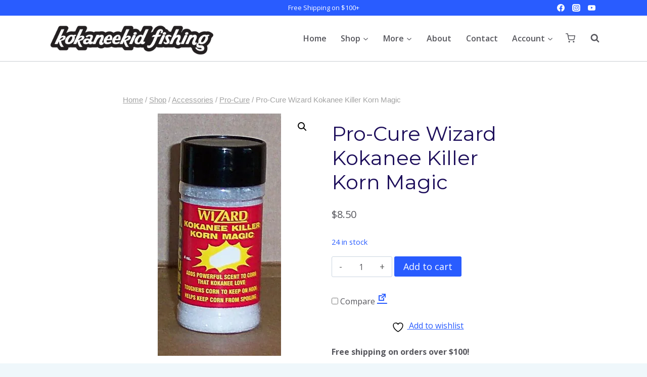

--- FILE ---
content_type: text/html; charset=UTF-8
request_url: https://www.kokaneekidfishing.com/shop/accessories/pro-cure/pro-cure-wizard-kokanee-killer-korn-magic/
body_size: 39853
content:
<!doctype html>
<html lang="en-US" class="no-js" itemtype="https://schema.org/IndividualProduct" itemscope>
<head>
	<meta charset="UTF-8">
	<meta name="viewport" content="width=device-width, initial-scale=1, minimum-scale=1">
					<script>document.documentElement.className = document.documentElement.className + ' yes-js js_active js'</script>
			<meta name='robots' content='index, follow, max-image-preview:large, max-snippet:-1, max-video-preview:-1' />
	<style>img:is([sizes="auto" i], [sizes^="auto," i]) { contain-intrinsic-size: 3000px 1500px }</style>
	<script>window._wca = window._wca || [];</script>

	<!-- This site is optimized with the Yoast SEO plugin v26.8 - https://yoast.com/product/yoast-seo-wordpress/ -->
	<title>Pro-Cure Wizard Kokanee Killer Korn Magic</title>
	<meta name="description" content="Pro-Cure" />
	<link rel="canonical" href="https://www.kokaneekidfishing.com/shop/accessories/pro-cure/pro-cure-wizard-kokanee-killer-korn-magic/" />
	<meta property="og:locale" content="en_US" />
	<meta property="og:type" content="article" />
	<meta property="og:title" content="Pro-Cure Wizard Kokanee Killer Korn Magic" />
	<meta property="og:description" content="Pro-Cure" />
	<meta property="og:url" content="https://www.kokaneekidfishing.com/shop/accessories/pro-cure/pro-cure-wizard-kokanee-killer-korn-magic/" />
	<meta property="og:site_name" content="Kokaneekid Fishing" />
	<meta property="article:publisher" content="https://www.facebook.com/kokaneekid.fishing/" />
	<meta property="article:modified_time" content="2025-11-30T21:06:52+00:00" />
	<meta property="og:image" content="https://www.kokaneekidfishing.com/wp-content/uploads/nc/catalog/Pro-Cure/wiz-kok-magic.jpg" />
	<meta property="og:image:width" content="244" />
	<meta property="og:image:height" content="480" />
	<meta property="og:image:type" content="image/jpeg" />
	<meta name="twitter:card" content="summary_large_image" />
	<script type="application/ld+json" class="yoast-schema-graph">{"@context":"https://schema.org","@graph":[{"@type":"WebPage","@id":"https://www.kokaneekidfishing.com/shop/accessories/pro-cure/pro-cure-wizard-kokanee-killer-korn-magic/","url":"https://www.kokaneekidfishing.com/shop/accessories/pro-cure/pro-cure-wizard-kokanee-killer-korn-magic/","name":"Pro-Cure Wizard Kokanee Killer Korn Magic","isPartOf":{"@id":"https://www.kokaneekidfishing.com/#website"},"primaryImageOfPage":{"@id":"https://www.kokaneekidfishing.com/shop/accessories/pro-cure/pro-cure-wizard-kokanee-killer-korn-magic/#primaryimage"},"image":{"@id":"https://www.kokaneekidfishing.com/shop/accessories/pro-cure/pro-cure-wizard-kokanee-killer-korn-magic/#primaryimage"},"thumbnailUrl":"https://i0.wp.com/www.kokaneekidfishing.com/wp-content/uploads/nc/catalog/Pro-Cure/wiz-kok-magic.jpg?fit=244%2C480&ssl=1","datePublished":"2012-08-23T03:21:05+00:00","dateModified":"2025-11-30T21:06:52+00:00","description":"Pro-Cure","breadcrumb":{"@id":"https://www.kokaneekidfishing.com/shop/accessories/pro-cure/pro-cure-wizard-kokanee-killer-korn-magic/#breadcrumb"},"inLanguage":"en-US","potentialAction":[{"@type":"ReadAction","target":["https://www.kokaneekidfishing.com/shop/accessories/pro-cure/pro-cure-wizard-kokanee-killer-korn-magic/"]}]},{"@type":"ImageObject","inLanguage":"en-US","@id":"https://www.kokaneekidfishing.com/shop/accessories/pro-cure/pro-cure-wizard-kokanee-killer-korn-magic/#primaryimage","url":"https://i0.wp.com/www.kokaneekidfishing.com/wp-content/uploads/nc/catalog/Pro-Cure/wiz-kok-magic.jpg?fit=244%2C480&ssl=1","contentUrl":"https://i0.wp.com/www.kokaneekidfishing.com/wp-content/uploads/nc/catalog/Pro-Cure/wiz-kok-magic.jpg?fit=244%2C480&ssl=1","width":244,"height":480},{"@type":"BreadcrumbList","@id":"https://www.kokaneekidfishing.com/shop/accessories/pro-cure/pro-cure-wizard-kokanee-killer-korn-magic/#breadcrumb","itemListElement":[{"@type":"ListItem","position":1,"name":"Home","item":"https://www.kokaneekidfishing.com/"},{"@type":"ListItem","position":2,"name":"Shop","item":"https://www.kokaneekidfishing.com/shop/"},{"@type":"ListItem","position":3,"name":"Pro-Cure Wizard Kokanee Killer Korn Magic"}]},{"@type":"WebSite","@id":"https://www.kokaneekidfishing.com/#website","url":"https://www.kokaneekidfishing.com/","name":"Kokaneekid Fishing","description":"Tackle &amp; Information to Get You In The Game","publisher":{"@id":"https://www.kokaneekidfishing.com/#organization"},"potentialAction":[{"@type":"SearchAction","target":{"@type":"EntryPoint","urlTemplate":"https://www.kokaneekidfishing.com/?s={search_term_string}"},"query-input":{"@type":"PropertyValueSpecification","valueRequired":true,"valueName":"search_term_string"}}],"inLanguage":"en-US"},{"@type":"Organization","@id":"https://www.kokaneekidfishing.com/#organization","name":"Kokanee Kid Fishing","url":"https://www.kokaneekidfishing.com/","logo":{"@type":"ImageObject","inLanguage":"en-US","@id":"https://www.kokaneekidfishing.com/#/schema/logo/image/","url":"https://i0.wp.com/www.kokaneekidfishing.com/wp-content/uploads/2021/02/Kokanee_FB_OG.jpg?fit=1200%2C630&ssl=1","contentUrl":"https://i0.wp.com/www.kokaneekidfishing.com/wp-content/uploads/2021/02/Kokanee_FB_OG.jpg?fit=1200%2C630&ssl=1","width":1200,"height":630,"caption":"Kokanee Kid Fishing"},"image":{"@id":"https://www.kokaneekidfishing.com/#/schema/logo/image/"},"sameAs":["https://www.facebook.com/kokaneekid.fishing/"]}]}</script>
	<!-- / Yoast SEO plugin. -->


<link rel='dns-prefetch' href='//www.google.com' />
<link rel='dns-prefetch' href='//stats.wp.com' />
<link rel='preconnect' href='//c0.wp.com' />
<link rel='preconnect' href='//i0.wp.com' />
<link rel="alternate" type="application/rss+xml" title="Kokaneekid Fishing &raquo; Feed" href="https://www.kokaneekidfishing.com/feed/" />
<link rel="alternate" type="application/rss+xml" title="Kokaneekid Fishing &raquo; Comments Feed" href="https://www.kokaneekidfishing.com/comments/feed/" />
			<script>document.documentElement.classList.remove( 'no-js' );</script>
			<link rel="alternate" type="application/rss+xml" title="Kokaneekid Fishing &raquo; Pro-Cure Wizard Kokanee Killer Korn Magic Comments Feed" href="https://www.kokaneekidfishing.com/shop/accessories/pro-cure/pro-cure-wizard-kokanee-killer-korn-magic/feed/" />
<script>
window._wpemojiSettings = {"baseUrl":"https:\/\/s.w.org\/images\/core\/emoji\/16.0.1\/72x72\/","ext":".png","svgUrl":"https:\/\/s.w.org\/images\/core\/emoji\/16.0.1\/svg\/","svgExt":".svg","source":{"concatemoji":"https:\/\/www.kokaneekidfishing.com\/wp-includes\/js\/wp-emoji-release.min.js?ver=6.8.3"}};
/*! This file is auto-generated */
!function(s,n){var o,i,e;function c(e){try{var t={supportTests:e,timestamp:(new Date).valueOf()};sessionStorage.setItem(o,JSON.stringify(t))}catch(e){}}function p(e,t,n){e.clearRect(0,0,e.canvas.width,e.canvas.height),e.fillText(t,0,0);var t=new Uint32Array(e.getImageData(0,0,e.canvas.width,e.canvas.height).data),a=(e.clearRect(0,0,e.canvas.width,e.canvas.height),e.fillText(n,0,0),new Uint32Array(e.getImageData(0,0,e.canvas.width,e.canvas.height).data));return t.every(function(e,t){return e===a[t]})}function u(e,t){e.clearRect(0,0,e.canvas.width,e.canvas.height),e.fillText(t,0,0);for(var n=e.getImageData(16,16,1,1),a=0;a<n.data.length;a++)if(0!==n.data[a])return!1;return!0}function f(e,t,n,a){switch(t){case"flag":return n(e,"\ud83c\udff3\ufe0f\u200d\u26a7\ufe0f","\ud83c\udff3\ufe0f\u200b\u26a7\ufe0f")?!1:!n(e,"\ud83c\udde8\ud83c\uddf6","\ud83c\udde8\u200b\ud83c\uddf6")&&!n(e,"\ud83c\udff4\udb40\udc67\udb40\udc62\udb40\udc65\udb40\udc6e\udb40\udc67\udb40\udc7f","\ud83c\udff4\u200b\udb40\udc67\u200b\udb40\udc62\u200b\udb40\udc65\u200b\udb40\udc6e\u200b\udb40\udc67\u200b\udb40\udc7f");case"emoji":return!a(e,"\ud83e\udedf")}return!1}function g(e,t,n,a){var r="undefined"!=typeof WorkerGlobalScope&&self instanceof WorkerGlobalScope?new OffscreenCanvas(300,150):s.createElement("canvas"),o=r.getContext("2d",{willReadFrequently:!0}),i=(o.textBaseline="top",o.font="600 32px Arial",{});return e.forEach(function(e){i[e]=t(o,e,n,a)}),i}function t(e){var t=s.createElement("script");t.src=e,t.defer=!0,s.head.appendChild(t)}"undefined"!=typeof Promise&&(o="wpEmojiSettingsSupports",i=["flag","emoji"],n.supports={everything:!0,everythingExceptFlag:!0},e=new Promise(function(e){s.addEventListener("DOMContentLoaded",e,{once:!0})}),new Promise(function(t){var n=function(){try{var e=JSON.parse(sessionStorage.getItem(o));if("object"==typeof e&&"number"==typeof e.timestamp&&(new Date).valueOf()<e.timestamp+604800&&"object"==typeof e.supportTests)return e.supportTests}catch(e){}return null}();if(!n){if("undefined"!=typeof Worker&&"undefined"!=typeof OffscreenCanvas&&"undefined"!=typeof URL&&URL.createObjectURL&&"undefined"!=typeof Blob)try{var e="postMessage("+g.toString()+"("+[JSON.stringify(i),f.toString(),p.toString(),u.toString()].join(",")+"));",a=new Blob([e],{type:"text/javascript"}),r=new Worker(URL.createObjectURL(a),{name:"wpTestEmojiSupports"});return void(r.onmessage=function(e){c(n=e.data),r.terminate(),t(n)})}catch(e){}c(n=g(i,f,p,u))}t(n)}).then(function(e){for(var t in e)n.supports[t]=e[t],n.supports.everything=n.supports.everything&&n.supports[t],"flag"!==t&&(n.supports.everythingExceptFlag=n.supports.everythingExceptFlag&&n.supports[t]);n.supports.everythingExceptFlag=n.supports.everythingExceptFlag&&!n.supports.flag,n.DOMReady=!1,n.readyCallback=function(){n.DOMReady=!0}}).then(function(){return e}).then(function(){var e;n.supports.everything||(n.readyCallback(),(e=n.source||{}).concatemoji?t(e.concatemoji):e.wpemoji&&e.twemoji&&(t(e.twemoji),t(e.wpemoji)))}))}((window,document),window._wpemojiSettings);
</script>
<link rel='stylesheet' id='stripe-main-styles-css' href='https://www.kokaneekidfishing.com/wp-content/mu-plugins/vendor/godaddy/mwc-core/assets/css/stripe-settings.css' media='all' />
<link rel='stylesheet' id='jetpack_related-posts-css' href='https://c0.wp.com/p/jetpack/15.4/modules/related-posts/related-posts.css' media='all' />
<link rel='stylesheet' id='fluentform-elementor-widget-css' href='https://www.kokaneekidfishing.com/wp-content/plugins/fluentform/assets/css/fluent-forms-elementor-widget.css?ver=6.1.14' media='all' />
<style id='wp-emoji-styles-inline-css'>

	img.wp-smiley, img.emoji {
		display: inline !important;
		border: none !important;
		box-shadow: none !important;
		height: 1em !important;
		width: 1em !important;
		margin: 0 0.07em !important;
		vertical-align: -0.1em !important;
		background: none !important;
		padding: 0 !important;
	}
</style>
<link rel='stylesheet' id='wp-block-library-css' href='https://c0.wp.com/c/6.8.3/wp-includes/css/dist/block-library/style.min.css' media='all' />
<style id='classic-theme-styles-inline-css'>
/*! This file is auto-generated */
.wp-block-button__link{color:#fff;background-color:#32373c;border-radius:9999px;box-shadow:none;text-decoration:none;padding:calc(.667em + 2px) calc(1.333em + 2px);font-size:1.125em}.wp-block-file__button{background:#32373c;color:#fff;text-decoration:none}
</style>
<link rel='stylesheet' id='mediaelement-css' href='https://c0.wp.com/c/6.8.3/wp-includes/js/mediaelement/mediaelementplayer-legacy.min.css' media='all' />
<link rel='stylesheet' id='wp-mediaelement-css' href='https://c0.wp.com/c/6.8.3/wp-includes/js/mediaelement/wp-mediaelement.min.css' media='all' />
<style id='jetpack-sharing-buttons-style-inline-css'>
.jetpack-sharing-buttons__services-list{display:flex;flex-direction:row;flex-wrap:wrap;gap:0;list-style-type:none;margin:5px;padding:0}.jetpack-sharing-buttons__services-list.has-small-icon-size{font-size:12px}.jetpack-sharing-buttons__services-list.has-normal-icon-size{font-size:16px}.jetpack-sharing-buttons__services-list.has-large-icon-size{font-size:24px}.jetpack-sharing-buttons__services-list.has-huge-icon-size{font-size:36px}@media print{.jetpack-sharing-buttons__services-list{display:none!important}}.editor-styles-wrapper .wp-block-jetpack-sharing-buttons{gap:0;padding-inline-start:0}ul.jetpack-sharing-buttons__services-list.has-background{padding:1.25em 2.375em}
</style>
<link rel='stylesheet' id='jquery-selectBox-css' href='https://www.kokaneekidfishing.com/wp-content/plugins/yith-woocommerce-wishlist/assets/css/jquery.selectBox.css?ver=1.2.0' media='all' />
<link rel='stylesheet' id='woocommerce_prettyPhoto_css-css' href='//www.kokaneekidfishing.com/wp-content/plugins/woocommerce/assets/css/prettyPhoto.css?ver=3.1.6' media='all' />
<link rel='stylesheet' id='yith-wcwl-main-css' href='https://www.kokaneekidfishing.com/wp-content/plugins/yith-woocommerce-wishlist/assets/css/style.css?ver=4.11.0' media='all' />
<style id='yith-wcwl-main-inline-css'>
 :root { --color-add-to-wishlist-background: #333333; --color-add-to-wishlist-text: #FFFFFF; --color-add-to-wishlist-border: #333333; --color-add-to-wishlist-background-hover: #333333; --color-add-to-wishlist-text-hover: #FFFFFF; --color-add-to-wishlist-border-hover: #333333; --rounded-corners-radius: 16px; --color-add-to-cart-background: #333333; --color-add-to-cart-text: #FFFFFF; --color-add-to-cart-border: #333333; --color-add-to-cart-background-hover: #4F4F4F; --color-add-to-cart-text-hover: #FFFFFF; --color-add-to-cart-border-hover: #4F4F4F; --add-to-cart-rounded-corners-radius: 16px; --color-button-style-1-background: #333333; --color-button-style-1-text: #FFFFFF; --color-button-style-1-border: #333333; --color-button-style-1-background-hover: #4F4F4F; --color-button-style-1-text-hover: #FFFFFF; --color-button-style-1-border-hover: #4F4F4F; --color-button-style-2-background: #333333; --color-button-style-2-text: #FFFFFF; --color-button-style-2-border: #333333; --color-button-style-2-background-hover: #4F4F4F; --color-button-style-2-text-hover: #FFFFFF; --color-button-style-2-border-hover: #4F4F4F; --color-wishlist-table-background: #FFFFFF; --color-wishlist-table-text: #6d6c6c; --color-wishlist-table-border: #FFFFFF; --color-headers-background: #F4F4F4; --color-share-button-color: #FFFFFF; --color-share-button-color-hover: #FFFFFF; --color-fb-button-background: #39599E; --color-fb-button-background-hover: #595A5A; --color-tw-button-background: #45AFE2; --color-tw-button-background-hover: #595A5A; --color-pr-button-background: #AB2E31; --color-pr-button-background-hover: #595A5A; --color-em-button-background: #FBB102; --color-em-button-background-hover: #595A5A; --color-wa-button-background: #00A901; --color-wa-button-background-hover: #595A5A; --feedback-duration: 3s } 
 :root { --color-add-to-wishlist-background: #333333; --color-add-to-wishlist-text: #FFFFFF; --color-add-to-wishlist-border: #333333; --color-add-to-wishlist-background-hover: #333333; --color-add-to-wishlist-text-hover: #FFFFFF; --color-add-to-wishlist-border-hover: #333333; --rounded-corners-radius: 16px; --color-add-to-cart-background: #333333; --color-add-to-cart-text: #FFFFFF; --color-add-to-cart-border: #333333; --color-add-to-cart-background-hover: #4F4F4F; --color-add-to-cart-text-hover: #FFFFFF; --color-add-to-cart-border-hover: #4F4F4F; --add-to-cart-rounded-corners-radius: 16px; --color-button-style-1-background: #333333; --color-button-style-1-text: #FFFFFF; --color-button-style-1-border: #333333; --color-button-style-1-background-hover: #4F4F4F; --color-button-style-1-text-hover: #FFFFFF; --color-button-style-1-border-hover: #4F4F4F; --color-button-style-2-background: #333333; --color-button-style-2-text: #FFFFFF; --color-button-style-2-border: #333333; --color-button-style-2-background-hover: #4F4F4F; --color-button-style-2-text-hover: #FFFFFF; --color-button-style-2-border-hover: #4F4F4F; --color-wishlist-table-background: #FFFFFF; --color-wishlist-table-text: #6d6c6c; --color-wishlist-table-border: #FFFFFF; --color-headers-background: #F4F4F4; --color-share-button-color: #FFFFFF; --color-share-button-color-hover: #FFFFFF; --color-fb-button-background: #39599E; --color-fb-button-background-hover: #595A5A; --color-tw-button-background: #45AFE2; --color-tw-button-background-hover: #595A5A; --color-pr-button-background: #AB2E31; --color-pr-button-background-hover: #595A5A; --color-em-button-background: #FBB102; --color-em-button-background-hover: #595A5A; --color-wa-button-background: #00A901; --color-wa-button-background-hover: #595A5A; --feedback-duration: 3s } 
</style>
<link rel='stylesheet' id='pwgc-wc-blocks-style-css' href='https://www.kokaneekidfishing.com/wp-content/plugins/pw-woocommerce-gift-cards/assets/css/blocks.css?ver=2.29' media='all' />
<style id='global-styles-inline-css'>
:root{--wp--preset--aspect-ratio--square: 1;--wp--preset--aspect-ratio--4-3: 4/3;--wp--preset--aspect-ratio--3-4: 3/4;--wp--preset--aspect-ratio--3-2: 3/2;--wp--preset--aspect-ratio--2-3: 2/3;--wp--preset--aspect-ratio--16-9: 16/9;--wp--preset--aspect-ratio--9-16: 9/16;--wp--preset--color--black: #000000;--wp--preset--color--cyan-bluish-gray: #abb8c3;--wp--preset--color--white: #ffffff;--wp--preset--color--pale-pink: #f78da7;--wp--preset--color--vivid-red: #cf2e2e;--wp--preset--color--luminous-vivid-orange: #ff6900;--wp--preset--color--luminous-vivid-amber: #fcb900;--wp--preset--color--light-green-cyan: #7bdcb5;--wp--preset--color--vivid-green-cyan: #00d084;--wp--preset--color--pale-cyan-blue: #8ed1fc;--wp--preset--color--vivid-cyan-blue: #0693e3;--wp--preset--color--vivid-purple: #9b51e0;--wp--preset--color--theme-palette-1: var(--global-palette1);--wp--preset--color--theme-palette-2: var(--global-palette2);--wp--preset--color--theme-palette-3: var(--global-palette3);--wp--preset--color--theme-palette-4: var(--global-palette4);--wp--preset--color--theme-palette-5: var(--global-palette5);--wp--preset--color--theme-palette-6: var(--global-palette6);--wp--preset--color--theme-palette-7: var(--global-palette7);--wp--preset--color--theme-palette-8: var(--global-palette8);--wp--preset--color--theme-palette-9: var(--global-palette9);--wp--preset--color--theme-palette-10: var(--global-palette10);--wp--preset--color--theme-palette-11: var(--global-palette11);--wp--preset--color--theme-palette-12: var(--global-palette12);--wp--preset--color--theme-palette-13: var(--global-palette13);--wp--preset--color--theme-palette-14: var(--global-palette14);--wp--preset--color--theme-palette-15: var(--global-palette15);--wp--preset--gradient--vivid-cyan-blue-to-vivid-purple: linear-gradient(135deg,rgba(6,147,227,1) 0%,rgb(155,81,224) 100%);--wp--preset--gradient--light-green-cyan-to-vivid-green-cyan: linear-gradient(135deg,rgb(122,220,180) 0%,rgb(0,208,130) 100%);--wp--preset--gradient--luminous-vivid-amber-to-luminous-vivid-orange: linear-gradient(135deg,rgba(252,185,0,1) 0%,rgba(255,105,0,1) 100%);--wp--preset--gradient--luminous-vivid-orange-to-vivid-red: linear-gradient(135deg,rgba(255,105,0,1) 0%,rgb(207,46,46) 100%);--wp--preset--gradient--very-light-gray-to-cyan-bluish-gray: linear-gradient(135deg,rgb(238,238,238) 0%,rgb(169,184,195) 100%);--wp--preset--gradient--cool-to-warm-spectrum: linear-gradient(135deg,rgb(74,234,220) 0%,rgb(151,120,209) 20%,rgb(207,42,186) 40%,rgb(238,44,130) 60%,rgb(251,105,98) 80%,rgb(254,248,76) 100%);--wp--preset--gradient--blush-light-purple: linear-gradient(135deg,rgb(255,206,236) 0%,rgb(152,150,240) 100%);--wp--preset--gradient--blush-bordeaux: linear-gradient(135deg,rgb(254,205,165) 0%,rgb(254,45,45) 50%,rgb(107,0,62) 100%);--wp--preset--gradient--luminous-dusk: linear-gradient(135deg,rgb(255,203,112) 0%,rgb(199,81,192) 50%,rgb(65,88,208) 100%);--wp--preset--gradient--pale-ocean: linear-gradient(135deg,rgb(255,245,203) 0%,rgb(182,227,212) 50%,rgb(51,167,181) 100%);--wp--preset--gradient--electric-grass: linear-gradient(135deg,rgb(202,248,128) 0%,rgb(113,206,126) 100%);--wp--preset--gradient--midnight: linear-gradient(135deg,rgb(2,3,129) 0%,rgb(40,116,252) 100%);--wp--preset--font-size--small: var(--global-font-size-small);--wp--preset--font-size--medium: var(--global-font-size-medium);--wp--preset--font-size--large: var(--global-font-size-large);--wp--preset--font-size--x-large: 42px;--wp--preset--font-size--larger: var(--global-font-size-larger);--wp--preset--font-size--xxlarge: var(--global-font-size-xxlarge);--wp--preset--spacing--20: 0.44rem;--wp--preset--spacing--30: 0.67rem;--wp--preset--spacing--40: 1rem;--wp--preset--spacing--50: 1.5rem;--wp--preset--spacing--60: 2.25rem;--wp--preset--spacing--70: 3.38rem;--wp--preset--spacing--80: 5.06rem;--wp--preset--shadow--natural: 6px 6px 9px rgba(0, 0, 0, 0.2);--wp--preset--shadow--deep: 12px 12px 50px rgba(0, 0, 0, 0.4);--wp--preset--shadow--sharp: 6px 6px 0px rgba(0, 0, 0, 0.2);--wp--preset--shadow--outlined: 6px 6px 0px -3px rgba(255, 255, 255, 1), 6px 6px rgba(0, 0, 0, 1);--wp--preset--shadow--crisp: 6px 6px 0px rgba(0, 0, 0, 1);}:where(.is-layout-flex){gap: 0.5em;}:where(.is-layout-grid){gap: 0.5em;}body .is-layout-flex{display: flex;}.is-layout-flex{flex-wrap: wrap;align-items: center;}.is-layout-flex > :is(*, div){margin: 0;}body .is-layout-grid{display: grid;}.is-layout-grid > :is(*, div){margin: 0;}:where(.wp-block-columns.is-layout-flex){gap: 2em;}:where(.wp-block-columns.is-layout-grid){gap: 2em;}:where(.wp-block-post-template.is-layout-flex){gap: 1.25em;}:where(.wp-block-post-template.is-layout-grid){gap: 1.25em;}.has-black-color{color: var(--wp--preset--color--black) !important;}.has-cyan-bluish-gray-color{color: var(--wp--preset--color--cyan-bluish-gray) !important;}.has-white-color{color: var(--wp--preset--color--white) !important;}.has-pale-pink-color{color: var(--wp--preset--color--pale-pink) !important;}.has-vivid-red-color{color: var(--wp--preset--color--vivid-red) !important;}.has-luminous-vivid-orange-color{color: var(--wp--preset--color--luminous-vivid-orange) !important;}.has-luminous-vivid-amber-color{color: var(--wp--preset--color--luminous-vivid-amber) !important;}.has-light-green-cyan-color{color: var(--wp--preset--color--light-green-cyan) !important;}.has-vivid-green-cyan-color{color: var(--wp--preset--color--vivid-green-cyan) !important;}.has-pale-cyan-blue-color{color: var(--wp--preset--color--pale-cyan-blue) !important;}.has-vivid-cyan-blue-color{color: var(--wp--preset--color--vivid-cyan-blue) !important;}.has-vivid-purple-color{color: var(--wp--preset--color--vivid-purple) !important;}.has-black-background-color{background-color: var(--wp--preset--color--black) !important;}.has-cyan-bluish-gray-background-color{background-color: var(--wp--preset--color--cyan-bluish-gray) !important;}.has-white-background-color{background-color: var(--wp--preset--color--white) !important;}.has-pale-pink-background-color{background-color: var(--wp--preset--color--pale-pink) !important;}.has-vivid-red-background-color{background-color: var(--wp--preset--color--vivid-red) !important;}.has-luminous-vivid-orange-background-color{background-color: var(--wp--preset--color--luminous-vivid-orange) !important;}.has-luminous-vivid-amber-background-color{background-color: var(--wp--preset--color--luminous-vivid-amber) !important;}.has-light-green-cyan-background-color{background-color: var(--wp--preset--color--light-green-cyan) !important;}.has-vivid-green-cyan-background-color{background-color: var(--wp--preset--color--vivid-green-cyan) !important;}.has-pale-cyan-blue-background-color{background-color: var(--wp--preset--color--pale-cyan-blue) !important;}.has-vivid-cyan-blue-background-color{background-color: var(--wp--preset--color--vivid-cyan-blue) !important;}.has-vivid-purple-background-color{background-color: var(--wp--preset--color--vivid-purple) !important;}.has-black-border-color{border-color: var(--wp--preset--color--black) !important;}.has-cyan-bluish-gray-border-color{border-color: var(--wp--preset--color--cyan-bluish-gray) !important;}.has-white-border-color{border-color: var(--wp--preset--color--white) !important;}.has-pale-pink-border-color{border-color: var(--wp--preset--color--pale-pink) !important;}.has-vivid-red-border-color{border-color: var(--wp--preset--color--vivid-red) !important;}.has-luminous-vivid-orange-border-color{border-color: var(--wp--preset--color--luminous-vivid-orange) !important;}.has-luminous-vivid-amber-border-color{border-color: var(--wp--preset--color--luminous-vivid-amber) !important;}.has-light-green-cyan-border-color{border-color: var(--wp--preset--color--light-green-cyan) !important;}.has-vivid-green-cyan-border-color{border-color: var(--wp--preset--color--vivid-green-cyan) !important;}.has-pale-cyan-blue-border-color{border-color: var(--wp--preset--color--pale-cyan-blue) !important;}.has-vivid-cyan-blue-border-color{border-color: var(--wp--preset--color--vivid-cyan-blue) !important;}.has-vivid-purple-border-color{border-color: var(--wp--preset--color--vivid-purple) !important;}.has-vivid-cyan-blue-to-vivid-purple-gradient-background{background: var(--wp--preset--gradient--vivid-cyan-blue-to-vivid-purple) !important;}.has-light-green-cyan-to-vivid-green-cyan-gradient-background{background: var(--wp--preset--gradient--light-green-cyan-to-vivid-green-cyan) !important;}.has-luminous-vivid-amber-to-luminous-vivid-orange-gradient-background{background: var(--wp--preset--gradient--luminous-vivid-amber-to-luminous-vivid-orange) !important;}.has-luminous-vivid-orange-to-vivid-red-gradient-background{background: var(--wp--preset--gradient--luminous-vivid-orange-to-vivid-red) !important;}.has-very-light-gray-to-cyan-bluish-gray-gradient-background{background: var(--wp--preset--gradient--very-light-gray-to-cyan-bluish-gray) !important;}.has-cool-to-warm-spectrum-gradient-background{background: var(--wp--preset--gradient--cool-to-warm-spectrum) !important;}.has-blush-light-purple-gradient-background{background: var(--wp--preset--gradient--blush-light-purple) !important;}.has-blush-bordeaux-gradient-background{background: var(--wp--preset--gradient--blush-bordeaux) !important;}.has-luminous-dusk-gradient-background{background: var(--wp--preset--gradient--luminous-dusk) !important;}.has-pale-ocean-gradient-background{background: var(--wp--preset--gradient--pale-ocean) !important;}.has-electric-grass-gradient-background{background: var(--wp--preset--gradient--electric-grass) !important;}.has-midnight-gradient-background{background: var(--wp--preset--gradient--midnight) !important;}.has-small-font-size{font-size: var(--wp--preset--font-size--small) !important;}.has-medium-font-size{font-size: var(--wp--preset--font-size--medium) !important;}.has-large-font-size{font-size: var(--wp--preset--font-size--large) !important;}.has-x-large-font-size{font-size: var(--wp--preset--font-size--x-large) !important;}
:where(.wp-block-post-template.is-layout-flex){gap: 1.25em;}:where(.wp-block-post-template.is-layout-grid){gap: 1.25em;}
:where(.wp-block-columns.is-layout-flex){gap: 2em;}:where(.wp-block-columns.is-layout-grid){gap: 2em;}
:root :where(.wp-block-pullquote){font-size: 1.5em;line-height: 1.6;}
</style>
<link rel='stylesheet' id='photoswipe-css' href='https://c0.wp.com/p/woocommerce/10.4.3/assets/css/photoswipe/photoswipe.min.css' media='all' />
<link rel='stylesheet' id='photoswipe-default-skin-css' href='https://c0.wp.com/p/woocommerce/10.4.3/assets/css/photoswipe/default-skin/default-skin.min.css' media='all' />
<style id='woocommerce-inline-inline-css'>
.woocommerce form .form-row .required { visibility: visible; }
</style>
<link rel='stylesheet' id='wp-components-css' href='https://c0.wp.com/c/6.8.3/wp-includes/css/dist/components/style.min.css' media='all' />
<link rel='stylesheet' id='godaddy-styles-css' href='https://www.kokaneekidfishing.com/wp-content/mu-plugins/vendor/wpex/godaddy-launch/includes/Dependencies/GoDaddy/Styles/build/latest.css?ver=2.0.2' media='all' />
<link rel='stylesheet' id='gateway-css' href='https://www.kokaneekidfishing.com/wp-content/plugins/woocommerce-paypal-payments/modules/ppcp-button/assets/css/gateway.css?ver=3.3.2' media='all' />
<link rel='stylesheet' id='dashicons-css' href='https://c0.wp.com/c/6.8.3/wp-includes/css/dashicons.min.css' media='all' />
<style id='dashicons-inline-css'>
[data-font="Dashicons"]:before {font-family: 'Dashicons' !important;content: attr(data-icon) !important;speak: none !important;font-weight: normal !important;font-variant: normal !important;text-transform: none !important;line-height: 1 !important;font-style: normal !important;-webkit-font-smoothing: antialiased !important;-moz-osx-font-smoothing: grayscale !important;}
</style>
<link rel='stylesheet' id='wc_products_compare_style-css' href='https://www.kokaneekidfishing.com/wp-content/plugins/woocommerce-products-compare/assets/css/frontend.css?ver=1.4.2' media='all' />
<link rel='stylesheet' id='kadence-global-css' href='https://www.kokaneekidfishing.com/wp-content/themes/kadence/assets/css/global.min.css?ver=1.4.3' media='all' />
<style id='kadence-global-inline-css'>
/* Kadence Base CSS */
:root{--global-palette1:#295CFF;--global-palette2:#0E94FF;--global-palette3:#1C0D5A;--global-palette4:#3D3D3D;--global-palette5:#57575D;--global-palette6:#636363;--global-palette7:#E1EBEE;--global-palette8:#EFF7FB;--global-palette9:#ffffff;--global-palette10:oklch(from var(--global-palette1) calc(l + 0.10 * (1 - l)) calc(c * 1.00) calc(h + 180) / 100%);--global-palette11:#13612e;--global-palette12:#1159af;--global-palette13:#b82105;--global-palette14:#f7630c;--global-palette15:#f5a524;--global-palette9rgb:255, 255, 255;--global-palette-highlight:var(--global-palette1);--global-palette-highlight-alt:var(--global-palette2);--global-palette-highlight-alt2:var(--global-palette9);--global-palette-btn-bg:var(--global-palette1);--global-palette-btn-bg-hover:var(--global-palette2);--global-palette-btn:var(--global-palette9);--global-palette-btn-hover:var(--global-palette9);--global-palette-btn-sec-bg:var(--global-palette7);--global-palette-btn-sec-bg-hover:var(--global-palette2);--global-palette-btn-sec:var(--global-palette3);--global-palette-btn-sec-hover:var(--global-palette9);--global-body-font-family:'Open Sans', var(--global-fallback-font);--global-heading-font-family:Montserrat, var(--global-fallback-font);--global-primary-nav-font-family:inherit;--global-fallback-font:sans-serif;--global-display-fallback-font:sans-serif;--global-content-width:1140px;--global-content-wide-width:calc(1140px + 230px);--global-content-narrow-width:842px;--global-content-edge-padding:1.5rem;--global-content-boxed-padding:2rem;--global-calc-content-width:calc(1140px - var(--global-content-edge-padding) - var(--global-content-edge-padding) );--wp--style--global--content-size:var(--global-calc-content-width);}.wp-site-blocks{--global-vw:calc( 100vw - ( 0.5 * var(--scrollbar-offset)));}:root body.kadence-elementor-colors{--e-global-color-kadence1:var(--global-palette1);--e-global-color-kadence2:var(--global-palette2);--e-global-color-kadence3:var(--global-palette3);--e-global-color-kadence4:var(--global-palette4);--e-global-color-kadence5:var(--global-palette5);--e-global-color-kadence6:var(--global-palette6);--e-global-color-kadence7:var(--global-palette7);--e-global-color-kadence8:var(--global-palette8);--e-global-color-kadence9:var(--global-palette9);--e-global-color-kadence10:var(--global-palette10);--e-global-color-kadence11:var(--global-palette11);--e-global-color-kadence12:var(--global-palette12);--e-global-color-kadence13:var(--global-palette13);--e-global-color-kadence14:var(--global-palette14);--e-global-color-kadence15:var(--global-palette15);}body{background:var(--global-palette8);}body, input, select, optgroup, textarea{font-style:normal;font-weight:normal;font-size:16px;line-height:2;font-family:var(--global-body-font-family);color:var(--global-palette5);}.content-bg, body.content-style-unboxed .site{background:var(--global-palette9);}h1,h2,h3,h4,h5,h6{font-family:var(--global-heading-font-family);}h1{font-style:normal;font-weight:800;font-size:60px;line-height:1.2;color:var(--global-palette3);}h2{font-style:normal;font-weight:700;font-size:28px;line-height:1.2;color:var(--global-palette3);}h3{font-style:normal;font-weight:700;font-size:28px;line-height:1.2;color:var(--global-palette3);}h4{font-style:normal;font-weight:700;font-size:24px;color:var(--global-palette5);}h5{font-style:normal;font-weight:700;font-size:16px;line-height:1.5;color:var(--global-palette5);}h6{font-style:normal;font-weight:normal;font-size:12px;line-height:1.5;color:var(--global-palette5);}.entry-hero h1{font-style:normal;font-weight:800;font-size:60px;text-transform:none;}.entry-hero .kadence-breadcrumbs, .entry-hero .search-form{font-style:normal;}@media all and (max-width: 1024px){.wp-site-blocks .entry-hero h1{font-size:50px;}}@media all and (max-width: 767px){h1{font-size:50px;line-height:1.2;}.wp-site-blocks .entry-hero h1{font-size:40px;}}.entry-hero .kadence-breadcrumbs{max-width:1140px;}.site-container, .site-header-row-layout-contained, .site-footer-row-layout-contained, .entry-hero-layout-contained, .comments-area, .alignfull > .wp-block-cover__inner-container, .alignwide > .wp-block-cover__inner-container{max-width:var(--global-content-width);}.content-width-narrow .content-container.site-container, .content-width-narrow .hero-container.site-container{max-width:var(--global-content-narrow-width);}@media all and (min-width: 1370px){.wp-site-blocks .content-container  .alignwide{margin-left:-115px;margin-right:-115px;width:unset;max-width:unset;}}@media all and (min-width: 1102px){.content-width-narrow .wp-site-blocks .content-container .alignwide{margin-left:-130px;margin-right:-130px;width:unset;max-width:unset;}}.content-style-boxed .wp-site-blocks .entry-content .alignwide{margin-left:calc( -1 * var( --global-content-boxed-padding ) );margin-right:calc( -1 * var( --global-content-boxed-padding ) );}.content-area{margin-top:5rem;margin-bottom:5rem;}@media all and (max-width: 1024px){.content-area{margin-top:3rem;margin-bottom:3rem;}}@media all and (max-width: 767px){.content-area{margin-top:2rem;margin-bottom:2rem;}}@media all and (max-width: 1024px){:root{--global-content-boxed-padding:2rem;}}@media all and (max-width: 767px){:root{--global-content-boxed-padding:1.5rem;}}.entry-content-wrap{padding:2rem;}@media all and (max-width: 1024px){.entry-content-wrap{padding:2rem;}}@media all and (max-width: 767px){.entry-content-wrap{padding:1.5rem;}}.entry.single-entry{box-shadow:0px 15px 15px -10px rgba(0,0,0,0.05);}.entry.loop-entry{box-shadow:0px 15px 15px -10px rgba(0,0,0,0.05);}.loop-entry .entry-content-wrap{padding:2rem;}@media all and (max-width: 1024px){.loop-entry .entry-content-wrap{padding:2rem;}}@media all and (max-width: 767px){.loop-entry .entry-content-wrap{padding:1.5rem;}}button, .button, .wp-block-button__link, input[type="button"], input[type="reset"], input[type="submit"], .fl-button, .elementor-button-wrapper .elementor-button, .wc-block-components-checkout-place-order-button, .wc-block-cart__submit{box-shadow:0px 0px 0px -7px rgba(0,0,0,0);}button:hover, button:focus, button:active, .button:hover, .button:focus, .button:active, .wp-block-button__link:hover, .wp-block-button__link:focus, .wp-block-button__link:active, input[type="button"]:hover, input[type="button"]:focus, input[type="button"]:active, input[type="reset"]:hover, input[type="reset"]:focus, input[type="reset"]:active, input[type="submit"]:hover, input[type="submit"]:focus, input[type="submit"]:active, .elementor-button-wrapper .elementor-button:hover, .elementor-button-wrapper .elementor-button:focus, .elementor-button-wrapper .elementor-button:active, .wc-block-cart__submit:hover{box-shadow:0px 15px 25px -7px rgba(0,0,0,0.1);}.kb-button.kb-btn-global-outline.kb-btn-global-inherit{padding-top:calc(px - 2px);padding-right:calc(px - 2px);padding-bottom:calc(px - 2px);padding-left:calc(px - 2px);}@media all and (min-width: 1025px){.transparent-header .entry-hero .entry-hero-container-inner{padding-top:calc(0px + 90px);}}@media all and (max-width: 1024px){.mobile-transparent-header .entry-hero .entry-hero-container-inner{padding-top:90px;}}@media all and (max-width: 767px){.mobile-transparent-header .entry-hero .entry-hero-container-inner{padding-top:90px;}}#kt-scroll-up-reader, #kt-scroll-up{border-radius:20px 20px 20px 20px;bottom:30px;font-size:1.2em;padding:0.4em 0.4em 0.4em 0.4em;}#kt-scroll-up-reader.scroll-up-side-right, #kt-scroll-up.scroll-up-side-right{right:30px;}#kt-scroll-up-reader.scroll-up-side-left, #kt-scroll-up.scroll-up-side-left{left:30px;}
/* Kadence Header CSS */
@media all and (max-width: 1024px){.mobile-transparent-header #masthead{position:absolute;left:0px;right:0px;z-index:100;}.kadence-scrollbar-fixer.mobile-transparent-header #masthead{right:var(--scrollbar-offset,0);}.mobile-transparent-header #masthead, .mobile-transparent-header .site-top-header-wrap .site-header-row-container-inner, .mobile-transparent-header .site-main-header-wrap .site-header-row-container-inner, .mobile-transparent-header .site-bottom-header-wrap .site-header-row-container-inner{background:transparent;}.site-header-row-tablet-layout-fullwidth, .site-header-row-tablet-layout-standard{padding:0px;}}@media all and (min-width: 1025px){.transparent-header #masthead{position:absolute;left:0px;right:0px;z-index:100;}.transparent-header.kadence-scrollbar-fixer #masthead{right:var(--scrollbar-offset,0);}.transparent-header #masthead, .transparent-header .site-top-header-wrap .site-header-row-container-inner, .transparent-header .site-main-header-wrap .site-header-row-container-inner, .transparent-header .site-bottom-header-wrap .site-header-row-container-inner{background:transparent;}}.site-branding a.brand img{max-width:334px;}.site-branding a.brand img.svg-logo-image{width:334px;}@media all and (max-width: 1024px){.site-branding a.brand img{max-width:274px;}.site-branding a.brand img.svg-logo-image{width:274px;}}@media all and (max-width: 767px){.site-branding a.brand img{max-width:199px;}.site-branding a.brand img.svg-logo-image{width:199px;}}.site-branding{padding:0px 0px 0px 0px;}@media all and (max-width: 1024px){.site-branding .site-title{font-size:20px;}}@media all and (max-width: 767px){.site-branding .site-title{font-size:18px;}}#masthead, #masthead .kadence-sticky-header.item-is-fixed:not(.item-at-start):not(.site-header-row-container):not(.site-main-header-wrap), #masthead .kadence-sticky-header.item-is-fixed:not(.item-at-start) > .site-header-row-container-inner{background:var(--global-palette9);}@media all and (max-width: 1024px){#masthead, #masthead .kadence-sticky-header.item-is-fixed:not(.item-at-start):not(.site-header-row-container):not(.site-main-header-wrap), #masthead .kadence-sticky-header.item-is-fixed:not(.item-at-start) > .site-header-row-container-inner{background:var(--global-palette9);}}.site-main-header-wrap .site-header-row-container-inner{border-bottom:1px solid rgba(45,62,80,0.25);}.site-main-header-inner-wrap{min-height:90px;}.site-top-header-wrap .site-header-row-container-inner{background:var(--global-palette1);}.site-top-header-inner-wrap{min-height:0px;}.header-navigation[class*="header-navigation-style-underline"] .header-menu-container.primary-menu-container>ul>li>a:after{width:calc( 100% - 1.8em);}.main-navigation .primary-menu-container > ul > li.menu-item > a{padding-left:calc(1.8em / 2);padding-right:calc(1.8em / 2);padding-top:0.01em;padding-bottom:0.01em;color:var(--global-palette5);}.main-navigation .primary-menu-container > ul > li.menu-item .dropdown-nav-special-toggle{right:calc(1.8em / 2);}.main-navigation .primary-menu-container > ul li.menu-item > a{font-style:normal;font-weight:600;}.main-navigation .primary-menu-container > ul > li.menu-item > a:hover{color:var(--global-palette1);}.main-navigation .primary-menu-container > ul > li.menu-item.current-menu-item > a{color:var(--global-palette2);}.header-navigation .header-menu-container ul ul.sub-menu, .header-navigation .header-menu-container ul ul.submenu{background:var(--global-palette8);box-shadow:0px 20px 20px -15px rgba(0,0,0,0.35);}.header-navigation .header-menu-container ul ul li.menu-item, .header-menu-container ul.menu > li.kadence-menu-mega-enabled > ul > li.menu-item > a{border-bottom:1px solid var(--global-palette8);border-radius:0px 0px 0px 0px;}.header-navigation .header-menu-container ul ul li.menu-item > a{width:200px;padding-top:0.6em;padding-bottom:0.6em;color:var(--global-palette5);font-style:normal;font-weight:600;font-size:16px;}.header-navigation .header-menu-container ul ul li.menu-item > a:hover{color:var(--global-palette1);background:var(--global-palette9);border-radius:0px 0px 0px 0px;}.header-navigation .header-menu-container ul ul li.menu-item.current-menu-item > a{color:var(--global-palette2);background:var(--global-palette8);border-radius:0px 0px 0px 0px;}.mobile-toggle-open-container .menu-toggle-open, .mobile-toggle-open-container .menu-toggle-open:focus{color:var(--global-palette5);padding:0.4em 0.6em 0.4em 0.6em;font-size:14px;}.mobile-toggle-open-container .menu-toggle-open.menu-toggle-style-bordered{border:1px solid currentColor;}.mobile-toggle-open-container .menu-toggle-open .menu-toggle-icon{font-size:20px;}.mobile-toggle-open-container .menu-toggle-open:hover, .mobile-toggle-open-container .menu-toggle-open:focus-visible{color:var(--global-palette-highlight);}.mobile-navigation ul li{font-style:normal;font-size:18px;line-height:1;}.mobile-navigation ul li a{padding-top:1em;padding-bottom:1em;}.mobile-navigation ul li > a, .mobile-navigation ul li.menu-item-has-children > .drawer-nav-drop-wrap{color:var(--global-palette3);}.mobile-navigation ul li.current-menu-item > a, .mobile-navigation ul li.current-menu-item.menu-item-has-children > .drawer-nav-drop-wrap{color:var(--global-palette-highlight);}.mobile-navigation ul li.menu-item-has-children .drawer-nav-drop-wrap, .mobile-navigation ul li:not(.menu-item-has-children) a{border-bottom:1px solid rgba(101,101,101,0.2);}.mobile-navigation:not(.drawer-navigation-parent-toggle-true) ul li.menu-item-has-children .drawer-nav-drop-wrap button{border-left:1px solid rgba(101,101,101,0.2);}#mobile-drawer .drawer-inner, #mobile-drawer.popup-drawer-layout-fullwidth.popup-drawer-animation-slice .pop-portion-bg, #mobile-drawer.popup-drawer-layout-fullwidth.popup-drawer-animation-slice.pop-animated.show-drawer .drawer-inner{background:var(--global-palette7);}#mobile-drawer .drawer-header .drawer-toggle{padding:0.6em 0.15em 0.6em 0.15em;font-size:24px;}#mobile-drawer .drawer-header .drawer-toggle, #mobile-drawer .drawer-header .drawer-toggle:focus{color:var(--global-palette1);}.header-html{font-style:normal;font-size:13px;color:#ffffff;}.site-header-item .header-cart-wrap .header-cart-inner-wrap .header-cart-button:hover{color:var(--global-palette2);}.header-social-wrap .header-social-inner-wrap{font-size:0.96em;gap:0.3em;}.header-social-wrap .header-social-inner-wrap .social-button{color:#ffffff;border:2px none transparent;border-radius:3px;}.header-social-wrap .header-social-inner-wrap .social-button:hover{color:#ffffff;}.search-toggle-open-container .search-toggle-open{color:var(--global-palette5);padding:0px 0px 0px 20px;margin:0px 0px 0px 0px;}.search-toggle-open-container .search-toggle-open.search-toggle-style-bordered{border:0px solid currentColor;}.search-toggle-open-container .search-toggle-open .search-toggle-icon{font-size:1em;}.search-toggle-open-container .search-toggle-open:hover, .search-toggle-open-container .search-toggle-open:focus{color:var(--global-palette-highlight);}#search-drawer .drawer-inner .drawer-content form input.search-field, #search-drawer .drawer-inner .drawer-content form .kadence-search-icon-wrap, #search-drawer .drawer-header{color:var(--global-palette9);}#search-drawer .drawer-inner .drawer-content form input.search-field:focus, #search-drawer .drawer-inner .drawer-content form input.search-submit:hover ~ .kadence-search-icon-wrap, #search-drawer .drawer-inner .drawer-content form button[type="submit"]:hover ~ .kadence-search-icon-wrap{color:var(--global-palette7);}#search-drawer .drawer-inner{background:rgba(0,0,0,0.9);}
/* Kadence Footer CSS */
#colophon{background:var(--global-palette4);}.site-top-footer-wrap .site-footer-row-container-inner{font-style:normal;font-size:15px;line-height:1.9;letter-spacing:0em;color:var(--global-palette7);}.site-footer .site-top-footer-wrap a:not(.button):not(.wp-block-button__link):not(.wp-element-button){color:var(--global-palette7);}.site-footer .site-top-footer-wrap a:not(.button):not(.wp-block-button__link):not(.wp-element-button):hover{color:var(--global-palette7);}.site-top-footer-inner-wrap{padding-top:90px;padding-bottom:60px;grid-column-gap:30px;grid-row-gap:30px;}.site-top-footer-inner-wrap .widget{margin-bottom:30px;}.site-top-footer-inner-wrap .widget-area .widget-title{font-style:normal;font-size:15px;line-height:1.5;color:var(--global-palette9);}.site-top-footer-inner-wrap .site-footer-section:not(:last-child):after{border-right:1px none var(--global-palette9);right:calc(-30px / 2);}@media all and (max-width: 767px){.site-top-footer-inner-wrap{padding-top:60px;}}.site-bottom-footer-wrap .site-footer-row-container-inner{font-style:normal;font-size:12px;color:rgba(255,255,255,0.5);border-top:1px solid rgba(237,242,247,0.15);}.site-footer .site-bottom-footer-wrap a:where(:not(.button):not(.wp-block-button__link):not(.wp-element-button)){color:var(--global-palette1);}.site-footer .site-bottom-footer-wrap a:where(:not(.button):not(.wp-block-button__link):not(.wp-element-button)):hover{color:var(--global-palette9);}.site-bottom-footer-inner-wrap{padding-top:30px;padding-bottom:30px;grid-column-gap:30px;}.site-bottom-footer-inner-wrap .widget{margin-bottom:30px;}.site-bottom-footer-inner-wrap .widget-area .widget-title{font-style:normal;color:var(--global-palette9);}.site-bottom-footer-inner-wrap .site-footer-section:not(:last-child):after{right:calc(-30px / 2);}.footer-social-wrap .footer-social-inner-wrap{font-size:1.45em;gap:0.5em;}.site-footer .site-footer-wrap .site-footer-section .footer-social-wrap .footer-social-inner-wrap .social-button{color:var(--global-palette7);background:rgba(101,101,101,0);border:1px solid currentColor;border-color:rgba(237,242,247,0.25);border-radius:3px;}.site-footer .site-footer-wrap .site-footer-section .footer-social-wrap .footer-social-inner-wrap .social-button:hover{color:var(--global-palette8);background:var(--global-palette1);}.footer-social-wrap .social-button .social-label{font-style:normal;font-size:15px;}#colophon .footer-html{margin:1em 0em 1em 0em;}
/* Kadence Woo CSS */
.woocommerce table.shop_table td.product-quantity{min-width:130px;}.entry-hero.product-hero-section .entry-header{min-height:200px;}.product-title .kadence-breadcrumbs{font-style:normal;font-weight:regular;font-size:15px;line-height:1.65;font-family:-apple-system,BlinkMacSystemFont,"Segoe UI",Roboto,Oxygen-Sans,Ubuntu,Cantarell,"Helvetica Neue",sans-serif, "Apple Color Emoji", "Segoe UI Emoji", "Segoe UI Symbol";color:rgba(101,101,101,0.6);}.product-title .single-category{font-weight:700;font-size:32px;line-height:1.5;color:var(--global-palette3);}.wp-site-blocks .product-hero-section .extra-title{font-weight:700;font-size:32px;line-height:1.5;}.woocommerce div.product .product_title{font-style:normal;font-weight:300;font-size:40px;color:var(--global-palette3);}.woocommerce div.product .product-single-category{font-style:normal;}@media all and (max-width: 767px){.woocommerce ul.products:not(.products-list-view), .wp-site-blocks .wc-block-grid:not(.has-2-columns):not(.has-1-columns) .wc-block-grid__products{grid-template-columns:repeat(2, minmax(0, 1fr));column-gap:0.5rem;grid-row-gap:0.5rem;}}.entry-hero.product-archive-hero-section .entry-header{min-height:250px;}.wp-site-blocks .product-archive-title h1{color:var(--global-palette3);}.product-archive-title .kadence-breadcrumbs{color:var(--global-palette4);}.product-archive-title .kadence-breadcrumbs a:hover{color:var(--global-palette5);}.woocommerce ul.products li.product h3, .woocommerce ul.products li.product .product-details .woocommerce-loop-product__title, .woocommerce ul.products li.product .product-details .woocommerce-loop-category__title, .wc-block-grid__products .wc-block-grid__product .wc-block-grid__product-title{font-style:normal;font-size:18px;}@media all and (max-width: 1024px){.woocommerce ul.products li.product h3, .woocommerce ul.products li.product .product-details .woocommerce-loop-product__title, .woocommerce ul.products li.product .product-details .woocommerce-loop-category__title, .wc-block-grid__products .wc-block-grid__product .wc-block-grid__product-title{font-size:18px;}}@media all and (max-width: 767px){.woocommerce ul.products li.product h3, .woocommerce ul.products li.product .product-details .woocommerce-loop-product__title, .woocommerce ul.products li.product .product-details .woocommerce-loop-category__title, .wc-block-grid__products .wc-block-grid__product .wc-block-grid__product-title{font-size:20px;}}.woocommerce ul.products li.product .product-details .price, .wc-block-grid__products .wc-block-grid__product .wc-block-grid__product-price{font-style:normal;font-weight:600;font-size:16px;}.woocommerce ul.products.woo-archive-btn-button .product-action-wrap .button:not(.kb-button), .woocommerce ul.products li.woo-archive-btn-button .button:not(.kb-button), .wc-block-grid__product.woo-archive-btn-button .product-details .wc-block-grid__product-add-to-cart .wp-block-button__link{border:2px none transparent;box-shadow:0px 0px 0px 0px rgba(0,0,0,0.0);}.woocommerce ul.products.woo-archive-btn-button .product-action-wrap .button:not(.kb-button):hover, .woocommerce ul.products li.woo-archive-btn-button .button:not(.kb-button):hover, .wc-block-grid__product.woo-archive-btn-button .product-details .wc-block-grid__product-add-to-cart .wp-block-button__link:hover{box-shadow:0px 0px 0px 0px rgba(0,0,0,0);}
</style>
<link rel='stylesheet' id='kadence-header-css' href='https://www.kokaneekidfishing.com/wp-content/themes/kadence/assets/css/header.min.css?ver=1.4.3' media='all' />
<link rel='stylesheet' id='kadence-content-css' href='https://www.kokaneekidfishing.com/wp-content/themes/kadence/assets/css/content.min.css?ver=1.4.3' media='all' />
<link rel='stylesheet' id='kadence-comments-css' href='https://www.kokaneekidfishing.com/wp-content/themes/kadence/assets/css/comments.min.css?ver=1.4.3' media='all' />
<link rel='stylesheet' id='kadence-related-posts-css' href='https://www.kokaneekidfishing.com/wp-content/themes/kadence/assets/css/related-posts.min.css?ver=1.4.3' media='all' />
<link rel='stylesheet' id='kad-splide-css' href='https://www.kokaneekidfishing.com/wp-content/themes/kadence/assets/css/kadence-splide.min.css?ver=1.4.3' media='all' />
<link rel='stylesheet' id='kadence-woocommerce-css' href='https://www.kokaneekidfishing.com/wp-content/themes/kadence/assets/css/woocommerce.min.css?ver=1.4.3' media='all' />
<link rel='stylesheet' id='kadence-footer-css' href='https://www.kokaneekidfishing.com/wp-content/themes/kadence/assets/css/footer.min.css?ver=1.4.3' media='all' />
<script id="jetpack_related-posts-js-extra">
var related_posts_js_options = {"post_heading":"h4"};
</script>
<script src="https://c0.wp.com/p/jetpack/15.4/_inc/build/related-posts/related-posts.min.js" id="jetpack_related-posts-js"></script>
<script src="https://c0.wp.com/c/6.8.3/wp-includes/js/jquery/jquery.min.js" id="jquery-core-js"></script>
<script src="https://c0.wp.com/c/6.8.3/wp-includes/js/jquery/jquery-migrate.min.js" id="jquery-migrate-js"></script>
<script src="https://www.kokaneekidfishing.com/wp-content/plugins/recaptcha-woo/js/rcfwc.js?ver=1.0" id="rcfwc-js-js" defer data-wp-strategy="defer"></script>
<script src="https://www.google.com/recaptcha/api.js?hl=en_US" id="recaptcha-js" defer data-wp-strategy="defer"></script>
<script src="https://c0.wp.com/p/woocommerce/10.4.3/assets/js/jquery-blockui/jquery.blockUI.min.js" id="wc-jquery-blockui-js" defer data-wp-strategy="defer"></script>
<script id="wc-add-to-cart-js-extra">
var wc_add_to_cart_params = {"ajax_url":"\/wp-admin\/admin-ajax.php","wc_ajax_url":"\/?wc-ajax=%%endpoint%%","i18n_view_cart":"View cart","cart_url":"https:\/\/www.kokaneekidfishing.com\/cart\/","is_cart":"","cart_redirect_after_add":"no"};
</script>
<script src="https://c0.wp.com/p/woocommerce/10.4.3/assets/js/frontend/add-to-cart.min.js" id="wc-add-to-cart-js" defer data-wp-strategy="defer"></script>
<script src="https://c0.wp.com/p/woocommerce/10.4.3/assets/js/zoom/jquery.zoom.min.js" id="wc-zoom-js" defer data-wp-strategy="defer"></script>
<script src="https://c0.wp.com/p/woocommerce/10.4.3/assets/js/flexslider/jquery.flexslider.min.js" id="wc-flexslider-js" defer data-wp-strategy="defer"></script>
<script src="https://c0.wp.com/p/woocommerce/10.4.3/assets/js/photoswipe/photoswipe.min.js" id="wc-photoswipe-js" defer data-wp-strategy="defer"></script>
<script src="https://c0.wp.com/p/woocommerce/10.4.3/assets/js/photoswipe/photoswipe-ui-default.min.js" id="wc-photoswipe-ui-default-js" defer data-wp-strategy="defer"></script>
<script id="wc-single-product-js-extra">
var wc_single_product_params = {"i18n_required_rating_text":"Please select a rating","i18n_rating_options":["1 of 5 stars","2 of 5 stars","3 of 5 stars","4 of 5 stars","5 of 5 stars"],"i18n_product_gallery_trigger_text":"View full-screen image gallery","review_rating_required":"yes","flexslider":{"rtl":false,"animation":"slide","smoothHeight":true,"directionNav":false,"controlNav":"thumbnails","slideshow":false,"animationSpeed":500,"animationLoop":false,"allowOneSlide":false},"zoom_enabled":"1","zoom_options":[],"photoswipe_enabled":"1","photoswipe_options":{"shareEl":false,"closeOnScroll":false,"history":false,"hideAnimationDuration":0,"showAnimationDuration":0},"flexslider_enabled":"1"};
</script>
<script src="https://c0.wp.com/p/woocommerce/10.4.3/assets/js/frontend/single-product.min.js" id="wc-single-product-js" defer data-wp-strategy="defer"></script>
<script src="https://c0.wp.com/p/woocommerce/10.4.3/assets/js/js-cookie/js.cookie.min.js" id="wc-js-cookie-js" defer data-wp-strategy="defer"></script>
<script id="woocommerce-js-extra">
var woocommerce_params = {"ajax_url":"\/wp-admin\/admin-ajax.php","wc_ajax_url":"\/?wc-ajax=%%endpoint%%","i18n_password_show":"Show password","i18n_password_hide":"Hide password"};
</script>
<script src="https://c0.wp.com/p/woocommerce/10.4.3/assets/js/frontend/woocommerce.min.js" id="woocommerce-js" defer data-wp-strategy="defer"></script>
<script id="WCPAY_ASSETS-js-extra">
var wcpayAssets = {"url":"https:\/\/www.kokaneekidfishing.com\/wp-content\/plugins\/woocommerce-payments\/dist\/"};
</script>
<script src="https://stats.wp.com/s-202604.js" id="woocommerce-analytics-js" defer data-wp-strategy="defer"></script>
		<script>
			window.wc_ga_pro = {};

			window.wc_ga_pro.ajax_url = 'https://www.kokaneekidfishing.com/wp-admin/admin-ajax.php';

			window.wc_ga_pro.available_gateways = {"ppcp-gateway":"PayPal"};

			// interpolate json by replacing placeholders with variables
			window.wc_ga_pro.interpolate_json = function( object, variables ) {

				if ( ! variables ) {
					return object;
				}

				let j = JSON.stringify( object );

				for ( let k in variables ) {
					j = j.split( '{$' + k + '}' ).join( variables[ k ] );
				}

				return JSON.parse( j );
			};

			// return the title for a payment gateway
			window.wc_ga_pro.get_payment_method_title = function( payment_method ) {
				return window.wc_ga_pro.available_gateways[ payment_method ] || payment_method;
			};

			// check if an email is valid
			window.wc_ga_pro.is_valid_email = function( email ) {
				return /[^\s@]+@[^\s@]+\.[^\s@]+/.test( email );
			};
		</script>
				<!-- Google tag (gtag.js) -->
		<script async src='https://www.googletagmanager.com/gtag/js?id=G-RW3Z97L5DN&l=dataLayer'></script>
		<script >

			window.dataLayer = window.dataLayer || [];

			function gtag() {
				dataLayer.push(arguments);
			}

			gtag('js', new Date());

			gtag('config', 'G-RW3Z97L5DN', {"cookie_domain":"auto"});

			
			(function() {

				const event = document.createEvent('Event');

				event.initEvent( 'wc_google_analytics_pro_gtag_loaded', true, true );

				document.dispatchEvent( event );
			})();
		</script>
		<link rel="https://api.w.org/" href="https://www.kokaneekidfishing.com/wp-json/" /><link rel="alternate" title="JSON" type="application/json" href="https://www.kokaneekidfishing.com/wp-json/wp/v2/product/1565" /><link rel="EditURI" type="application/rsd+xml" title="RSD" href="https://www.kokaneekidfishing.com/xmlrpc.php?rsd" />
<meta name="generator" content="WordPress 6.8.3" />
<meta name="generator" content="WooCommerce 10.4.3" />
<link rel='shortlink' href='https://www.kokaneekidfishing.com/?p=1565' />
<link rel="alternate" title="oEmbed (JSON)" type="application/json+oembed" href="https://www.kokaneekidfishing.com/wp-json/oembed/1.0/embed?url=https%3A%2F%2Fwww.kokaneekidfishing.com%2Fshop%2Faccessories%2Fpro-cure%2Fpro-cure-wizard-kokanee-killer-korn-magic%2F" />
<link rel="alternate" title="oEmbed (XML)" type="text/xml+oembed" href="https://www.kokaneekidfishing.com/wp-json/oembed/1.0/embed?url=https%3A%2F%2Fwww.kokaneekidfishing.com%2Fshop%2Faccessories%2Fpro-cure%2Fpro-cure-wizard-kokanee-killer-korn-magic%2F&#038;format=xml" />
	<style>img#wpstats{display:none}</style>
			<noscript><style>.woocommerce-product-gallery{ opacity: 1 !important; }</style></noscript>
	<meta name="generator" content="Elementor 3.34.2; features: additional_custom_breakpoints; settings: css_print_method-external, google_font-enabled, font_display-auto">
<style>.recentcomments a{display:inline !important;padding:0 !important;margin:0 !important;}</style>			<style>
				.e-con.e-parent:nth-of-type(n+4):not(.e-lazyloaded):not(.e-no-lazyload),
				.e-con.e-parent:nth-of-type(n+4):not(.e-lazyloaded):not(.e-no-lazyload) * {
					background-image: none !important;
				}
				@media screen and (max-height: 1024px) {
					.e-con.e-parent:nth-of-type(n+3):not(.e-lazyloaded):not(.e-no-lazyload),
					.e-con.e-parent:nth-of-type(n+3):not(.e-lazyloaded):not(.e-no-lazyload) * {
						background-image: none !important;
					}
				}
				@media screen and (max-height: 640px) {
					.e-con.e-parent:nth-of-type(n+2):not(.e-lazyloaded):not(.e-no-lazyload),
					.e-con.e-parent:nth-of-type(n+2):not(.e-lazyloaded):not(.e-no-lazyload) * {
						background-image: none !important;
					}
				}
			</style>
			<link rel='stylesheet' id='kadence-fonts-gfonts-css' href='https://fonts.googleapis.com/css?family=Open%20Sans:regular,700,800,600,300%7CMontserrat:800,700,regular&#038;display=swap' media='all' />
<link rel="icon" href="https://i0.wp.com/www.kokaneekidfishing.com/wp-content/uploads/2021/01/cropped-favicon.png?fit=32%2C32&#038;ssl=1" sizes="32x32" />
<link rel="icon" href="https://i0.wp.com/www.kokaneekidfishing.com/wp-content/uploads/2021/01/cropped-favicon.png?fit=192%2C192&#038;ssl=1" sizes="192x192" />
<link rel="apple-touch-icon" href="https://i0.wp.com/www.kokaneekidfishing.com/wp-content/uploads/2021/01/cropped-favicon.png?fit=180%2C180&#038;ssl=1" />
<meta name="msapplication-TileImage" content="https://i0.wp.com/www.kokaneekidfishing.com/wp-content/uploads/2021/01/cropped-favicon.png?fit=270%2C270&#038;ssl=1" />
		<style id="wp-custom-css">
			.product-archive-title h1 {
	color:white !important;
}

.product-archive-title .kadence-breadcrumbs {
	color:white !important;
}		</style>
		</head>

<body class="wp-singular product-template-default single single-product postid-1565 wp-custom-logo wp-embed-responsive wp-theme-kadence theme-kadence woocommerce woocommerce-page woocommerce-no-js footer-on-bottom hide-focus-outline link-style-standard content-title-style-normal content-width-narrow content-style-unboxed content-vertical-padding-show non-transparent-header mobile-non-transparent-header kadence-elementor-colors product-tab-style-normal product-variation-style-horizontal kadence-cart-button-normal elementor-default elementor-kit-1137">
<div id="wrapper" class="site wp-site-blocks">
			<a class="skip-link screen-reader-text scroll-ignore" href="#main">Skip to content</a>
		<header id="masthead" class="site-header" role="banner" itemtype="https://schema.org/WPHeader" itemscope>
	<div id="main-header" class="site-header-wrap">
		<div class="site-header-inner-wrap">
			<div class="site-header-upper-wrap">
				<div class="site-header-upper-inner-wrap">
					<div class="site-top-header-wrap site-header-row-container site-header-focus-item site-header-row-layout-standard" data-section="kadence_customizer_header_top">
	<div class="site-header-row-container-inner">
				<div class="site-container">
			<div class="site-top-header-inner-wrap site-header-row site-header-row-has-sides site-header-row-center-column">
									<div class="site-header-top-section-left site-header-section site-header-section-left">
													<div class="site-header-top-section-left-center site-header-section site-header-section-left-center">
															</div>
												</div>
													<div class="site-header-top-section-center site-header-section site-header-section-center">
						<div class="site-header-item site-header-focus-item" data-section="kadence_customizer_header_html">
	<div class="header-html inner-link-style-normal"><div class="header-html-inner"><p>Free Shipping on $100+</p></div></div></div><!-- data-section="header_html" -->
					</div>
													<div class="site-header-top-section-right site-header-section site-header-section-right">
													<div class="site-header-top-section-right-center site-header-section site-header-section-right-center">
															</div>
							<div class="site-header-item site-header-focus-item" data-section="kadence_customizer_header_social">
	<div class="header-social-wrap"><div class="header-social-inner-wrap element-social-inner-wrap social-show-label-false social-style-outline"><a href="https://www.facebook.com/kokaneekid.fishing/" aria-label="Facebook" target="_blank" rel="noopener noreferrer"  class="social-button header-social-item social-link-facebook"><span class="kadence-svg-iconset"><svg class="kadence-svg-icon kadence-facebook-svg" fill="currentColor" version="1.1" xmlns="http://www.w3.org/2000/svg" width="32" height="32" viewBox="0 0 32 32"><title>Facebook</title><path d="M31.997 15.999c0-8.836-7.163-15.999-15.999-15.999s-15.999 7.163-15.999 15.999c0 7.985 5.851 14.604 13.499 15.804v-11.18h-4.062v-4.625h4.062v-3.525c0-4.010 2.389-6.225 6.043-6.225 1.75 0 3.581 0.313 3.581 0.313v3.937h-2.017c-1.987 0-2.607 1.233-2.607 2.498v3.001h4.437l-0.709 4.625h-3.728v11.18c7.649-1.2 13.499-7.819 13.499-15.804z"></path>
				</svg></span></a><a href="https://www.instagram.com/kokaneekidfishing/" aria-label="Instagram" target="_blank" rel="noopener noreferrer"  class="social-button header-social-item social-link-instagram"><span class="kadence-svg-iconset"><svg class="kadence-svg-icon kadence-instagram-svg" fill="currentColor" version="1.1" xmlns="http://www.w3.org/2000/svg" width="32" height="32" viewBox="0 0 32 32"><title>Instagram</title><path d="M21.138 0.242c3.767 0.007 3.914 0.038 4.65 0.144 1.52 0.219 2.795 0.825 3.837 1.821 0.584 0.562 0.987 1.112 1.349 1.848 0.442 0.899 0.659 1.75 0.758 3.016 0.021 0.271 0.031 4.592 0.031 8.916s-0.009 8.652-0.030 8.924c-0.098 1.245-0.315 2.104-0.743 2.986-0.851 1.755-2.415 3.035-4.303 3.522-0.685 0.177-1.304 0.26-2.371 0.31-0.381 0.019-4.361 0.024-8.342 0.024s-7.959-0.012-8.349-0.029c-0.921-0.044-1.639-0.136-2.288-0.303-1.876-0.485-3.469-1.784-4.303-3.515-0.436-0.904-0.642-1.731-0.751-3.045-0.031-0.373-0.039-2.296-0.039-8.87 0-2.215-0.002-3.866 0-5.121 0.006-3.764 0.037-3.915 0.144-4.652 0.219-1.518 0.825-2.795 1.825-3.833 0.549-0.569 1.105-0.975 1.811-1.326 0.915-0.456 1.756-0.668 3.106-0.781 0.374-0.031 2.298-0.038 8.878-0.038h5.13zM15.999 4.364v0c-3.159 0-3.555 0.014-4.796 0.070-1.239 0.057-2.084 0.253-2.824 0.541-0.765 0.297-1.415 0.695-2.061 1.342s-1.045 1.296-1.343 2.061c-0.288 0.74-0.485 1.586-0.541 2.824-0.056 1.241-0.070 1.638-0.070 4.798s0.014 3.556 0.070 4.797c0.057 1.239 0.253 2.084 0.541 2.824 0.297 0.765 0.695 1.415 1.342 2.061s1.296 1.046 2.061 1.343c0.74 0.288 1.586 0.484 2.825 0.541 1.241 0.056 1.638 0.070 4.798 0.070s3.556-0.014 4.797-0.070c1.239-0.057 2.085-0.253 2.826-0.541 0.765-0.297 1.413-0.696 2.060-1.343s1.045-1.296 1.343-2.061c0.286-0.74 0.482-1.586 0.541-2.824 0.056-1.241 0.070-1.637 0.070-4.797s-0.015-3.557-0.070-4.798c-0.058-1.239-0.255-2.084-0.541-2.824-0.298-0.765-0.696-1.415-1.343-2.061s-1.295-1.045-2.061-1.342c-0.742-0.288-1.588-0.484-2.827-0.541-1.241-0.056-1.636-0.070-4.796-0.070zM14.957 6.461c0.31-0 0.655 0 1.044 0 3.107 0 3.475 0.011 4.702 0.067 1.135 0.052 1.75 0.241 2.16 0.401 0.543 0.211 0.93 0.463 1.337 0.87s0.659 0.795 0.871 1.338c0.159 0.41 0.349 1.025 0.401 2.16 0.056 1.227 0.068 1.595 0.068 4.701s-0.012 3.474-0.068 4.701c-0.052 1.135-0.241 1.75-0.401 2.16-0.211 0.543-0.463 0.93-0.871 1.337s-0.794 0.659-1.337 0.87c-0.41 0.16-1.026 0.349-2.16 0.401-1.227 0.056-1.595 0.068-4.702 0.068s-3.475-0.012-4.702-0.068c-1.135-0.052-1.75-0.242-2.161-0.401-0.543-0.211-0.931-0.463-1.338-0.87s-0.659-0.794-0.871-1.337c-0.159-0.41-0.349-1.025-0.401-2.16-0.056-1.227-0.067-1.595-0.067-4.703s0.011-3.474 0.067-4.701c0.052-1.135 0.241-1.75 0.401-2.16 0.211-0.543 0.463-0.931 0.871-1.338s0.795-0.659 1.338-0.871c0.41-0.16 1.026-0.349 2.161-0.401 1.073-0.048 1.489-0.063 3.658-0.065v0.003zM16.001 10.024c-3.3 0-5.976 2.676-5.976 5.976s2.676 5.975 5.976 5.975c3.3 0 5.975-2.674 5.975-5.975s-2.675-5.976-5.975-5.976zM16.001 12.121c2.142 0 3.879 1.736 3.879 3.879s-1.737 3.879-3.879 3.879c-2.142 0-3.879-1.737-3.879-3.879s1.736-3.879 3.879-3.879zM22.212 8.393c-0.771 0-1.396 0.625-1.396 1.396s0.625 1.396 1.396 1.396 1.396-0.625 1.396-1.396c0-0.771-0.625-1.396-1.396-1.396v0.001z"></path>
				</svg></span></a><a href="https://www.youtube.com/user/kokaneekidFishing" aria-label="YouTube" target="_blank" rel="noopener noreferrer"  class="social-button header-social-item social-link-youtube"><span class="kadence-svg-iconset"><svg class="kadence-svg-icon kadence-youtube-svg" fill="currentColor" version="1.1" xmlns="http://www.w3.org/2000/svg" width="28" height="28" viewBox="0 0 28 28"><title>YouTube</title><path d="M11.109 17.625l7.562-3.906-7.562-3.953v7.859zM14 4.156c5.891 0 9.797 0.281 9.797 0.281 0.547 0.063 1.75 0.063 2.812 1.188 0 0 0.859 0.844 1.109 2.781 0.297 2.266 0.281 4.531 0.281 4.531v2.125s0.016 2.266-0.281 4.531c-0.25 1.922-1.109 2.781-1.109 2.781-1.062 1.109-2.266 1.109-2.812 1.172 0 0-3.906 0.297-9.797 0.297v0c-7.281-0.063-9.516-0.281-9.516-0.281-0.625-0.109-2.031-0.078-3.094-1.188 0 0-0.859-0.859-1.109-2.781-0.297-2.266-0.281-4.531-0.281-4.531v-2.125s-0.016-2.266 0.281-4.531c0.25-1.937 1.109-2.781 1.109-2.781 1.062-1.125 2.266-1.125 2.812-1.188 0 0 3.906-0.281 9.797-0.281v0z"></path>
				</svg></span></a></div></div></div><!-- data-section="header_social" -->
					</div>
							</div>
		</div>
	</div>
</div>
<div class="site-main-header-wrap site-header-row-container site-header-focus-item site-header-row-layout-standard" data-section="kadence_customizer_header_main">
	<div class="site-header-row-container-inner">
				<div class="site-container">
			<div class="site-main-header-inner-wrap site-header-row site-header-row-has-sides site-header-row-no-center">
									<div class="site-header-main-section-left site-header-section site-header-section-left">
						<div class="site-header-item site-header-focus-item" data-section="title_tagline">
	<div class="site-branding branding-layout-standard site-brand-logo-only"><a class="brand has-logo-image" href="https://www.kokaneekidfishing.com/" rel="home"><img fetchpriority="high" width="852" height="192" src="https://i0.wp.com/www.kokaneekidfishing.com/wp-content/uploads/2021/01/kokaneekid-logo-TYPE-ONLY.png?fit=852%2C192&amp;ssl=1" class="custom-logo" alt="Kokanee Kid Fishing" decoding="async" srcset="https://i0.wp.com/www.kokaneekidfishing.com/wp-content/uploads/2021/01/kokaneekid-logo-TYPE-ONLY.png?w=852&amp;ssl=1 852w, https://i0.wp.com/www.kokaneekidfishing.com/wp-content/uploads/2021/01/kokaneekid-logo-TYPE-ONLY.png?resize=800%2C180&amp;ssl=1 800w, https://i0.wp.com/www.kokaneekidfishing.com/wp-content/uploads/2021/01/kokaneekid-logo-TYPE-ONLY.png?resize=700%2C158&amp;ssl=1 700w, https://i0.wp.com/www.kokaneekidfishing.com/wp-content/uploads/2021/01/kokaneekid-logo-TYPE-ONLY.png?resize=300%2C68&amp;ssl=1 300w, https://i0.wp.com/www.kokaneekidfishing.com/wp-content/uploads/2021/01/kokaneekid-logo-TYPE-ONLY.png?resize=768%2C173&amp;ssl=1 768w" sizes="(max-width: 852px) 100vw, 852px" /></a></div></div><!-- data-section="title_tagline" -->
					</div>
																	<div class="site-header-main-section-right site-header-section site-header-section-right">
						<div class="site-header-item site-header-focus-item site-header-item-main-navigation header-navigation-layout-stretch-false header-navigation-layout-fill-stretch-false" data-section="kadence_customizer_primary_navigation">
		<nav id="site-navigation" class="main-navigation header-navigation hover-to-open nav--toggle-sub header-navigation-style-underline header-navigation-dropdown-animation-fade-up" role="navigation" aria-label="Primary">
			<div class="primary-menu-container header-menu-container">
	<ul id="primary-menu" class="menu"><li id="menu-item-963" class="menu-item menu-item-type-post_type menu-item-object-page menu-item-home menu-item-963"><a href="https://www.kokaneekidfishing.com/">Home</a></li>
<li id="menu-item-960" class="menu-item menu-item-type-post_type menu-item-object-page menu-item-has-children current_page_parent menu-item-960"><a href="https://www.kokaneekidfishing.com/shop/"><span class="nav-drop-title-wrap">Shop<span class="dropdown-nav-toggle"><span class="kadence-svg-iconset svg-baseline"><svg aria-hidden="true" class="kadence-svg-icon kadence-arrow-down-svg" fill="currentColor" version="1.1" xmlns="http://www.w3.org/2000/svg" width="24" height="24" viewBox="0 0 24 24"><title>Expand</title><path d="M5.293 9.707l6 6c0.391 0.391 1.024 0.391 1.414 0l6-6c0.391-0.391 0.391-1.024 0-1.414s-1.024-0.391-1.414 0l-5.293 5.293-5.293-5.293c-0.391-0.391-1.024-0.391-1.414 0s-0.391 1.024 0 1.414z"></path>
				</svg></span></span></span></a>
<ul class="sub-menu">
	<li id="menu-item-1251" class="menu-item menu-item-type-custom menu-item-object-custom menu-item-1251"><a href="https://www.kokaneekidfishing.com/product-category/kokanee-tackle/">Kokanee Tackle</a></li>
	<li id="menu-item-1250" class="menu-item menu-item-type-custom menu-item-object-custom menu-item-1250"><a href="https://www.kokaneekidfishing.com/product-category/dodgers-lake-trolls/">Dodgers &#038; Lake Trolls</a></li>
	<li id="menu-item-1248" class="menu-item menu-item-type-custom menu-item-object-custom menu-item-1248"><a href="https://www.kokaneekidfishing.com/product-category/accessories/">Accessories</a></li>
	<li id="menu-item-1249" class="menu-item menu-item-type-custom menu-item-object-custom menu-item-1249"><a href="https://www.kokaneekidfishing.com/product-category/apparel/">Apparel</a></li>
	<li id="menu-item-2557" class="menu-item menu-item-type-post_type menu-item-object-page menu-item-2557"><a href="https://www.kokaneekidfishing.com/retailers/">Retailers</a></li>
</ul>
</li>
<li id="menu-item-1335" class="menu-item menu-item-type-custom menu-item-object-custom menu-item-has-children menu-item-1335"><a href="#"><span class="nav-drop-title-wrap">More<span class="dropdown-nav-toggle"><span class="kadence-svg-iconset svg-baseline"><svg aria-hidden="true" class="kadence-svg-icon kadence-arrow-down-svg" fill="currentColor" version="1.1" xmlns="http://www.w3.org/2000/svg" width="24" height="24" viewBox="0 0 24 24"><title>Expand</title><path d="M5.293 9.707l6 6c0.391 0.391 1.024 0.391 1.414 0l6-6c0.391-0.391 0.391-1.024 0-1.414s-1.024-0.391-1.414 0l-5.293 5.293-5.293-5.293c-0.391-0.391-1.024-0.391-1.414 0s-0.391 1.024 0 1.414z"></path>
				</svg></span></span></span></a>
<ul class="sub-menu">
	<li id="menu-item-2529" class="menu-item menu-item-type-post_type menu-item-object-page menu-item-2529"><a href="https://www.kokaneekidfishing.com/latest-posts/">Stories</a></li>
	<li id="menu-item-2530" class="menu-item menu-item-type-post_type menu-item-object-page menu-item-2530"><a href="https://www.kokaneekidfishing.com/you-tube/">Videos</a></li>
	<li id="menu-item-2560" class="menu-item menu-item-type-post_type menu-item-object-page menu-item-2560"><a href="https://www.kokaneekidfishing.com/sponsors/">Sponsors</a></li>
</ul>
</li>
<li id="menu-item-962" class="menu-item menu-item-type-post_type menu-item-object-page menu-item-962"><a href="https://www.kokaneekidfishing.com/about/">About</a></li>
<li id="menu-item-961" class="menu-item menu-item-type-post_type menu-item-object-page menu-item-961"><a href="https://www.kokaneekidfishing.com/contact/">Contact</a></li>
<li id="menu-item-964" class="menu-item menu-item-type-custom menu-item-object-custom menu-item-has-children menu-item-964"><a href="#"><span class="nav-drop-title-wrap">Account<span class="dropdown-nav-toggle"><span class="kadence-svg-iconset svg-baseline"><svg aria-hidden="true" class="kadence-svg-icon kadence-arrow-down-svg" fill="currentColor" version="1.1" xmlns="http://www.w3.org/2000/svg" width="24" height="24" viewBox="0 0 24 24"><title>Expand</title><path d="M5.293 9.707l6 6c0.391 0.391 1.024 0.391 1.414 0l6-6c0.391-0.391 0.391-1.024 0-1.414s-1.024-0.391-1.414 0l-5.293 5.293-5.293-5.293c-0.391-0.391-1.024-0.391-1.414 0s-0.391 1.024 0 1.414z"></path>
				</svg></span></span></span></a>
<ul class="sub-menu">
	<li id="menu-item-965" class="menu-item menu-item-type-post_type menu-item-object-page menu-item-965"><a href="https://www.kokaneekidfishing.com/my-account/">My account</a></li>
	<li id="menu-item-966" class="menu-item menu-item-type-post_type menu-item-object-page menu-item-966"><a href="https://www.kokaneekidfishing.com/cart/">Cart</a></li>
</ul>
</li>
</ul>		</div>
	</nav><!-- #site-navigation -->
	</div><!-- data-section="primary_navigation" -->
<div class="site-header-item site-header-focus-item" data-section="kadence_customizer_cart">
	<div class="header-cart-wrap kadence-header-cart"><span class="header-cart-empty-check header-cart-is-empty-true"></span><div class="header-cart-inner-wrap cart-show-label-false cart-style-slide"><button data-toggle-target="#cart-drawer" aria-label="Shopping Cart" class="drawer-toggle header-cart-button" data-toggle-body-class="showing-popup-drawer-from-right" aria-expanded="false" data-set-focus=".cart-toggle-close"><span class="kadence-svg-iconset"><svg class="kadence-svg-icon kadence-shopping-cart-svg" fill="currentColor" version="1.1" xmlns="http://www.w3.org/2000/svg" width="24" height="24" viewBox="0 0 24 24"><title>Shopping Cart</title><path d="M11 21c0-0.552-0.225-1.053-0.586-1.414s-0.862-0.586-1.414-0.586-1.053 0.225-1.414 0.586-0.586 0.862-0.586 1.414 0.225 1.053 0.586 1.414 0.862 0.586 1.414 0.586 1.053-0.225 1.414-0.586 0.586-0.862 0.586-1.414zM22 21c0-0.552-0.225-1.053-0.586-1.414s-0.862-0.586-1.414-0.586-1.053 0.225-1.414 0.586-0.586 0.862-0.586 1.414 0.225 1.053 0.586 1.414 0.862 0.586 1.414 0.586 1.053-0.225 1.414-0.586 0.586-0.862 0.586-1.414zM7.221 7h14.57l-1.371 7.191c-0.046 0.228-0.166 0.425-0.332 0.568-0.18 0.156-0.413 0.246-0.688 0.241h-9.734c-0.232 0.003-0.451-0.071-0.626-0.203-0.19-0.143-0.329-0.351-0.379-0.603zM1 2h3.18l0.848 4.239c0.108 0.437 0.502 0.761 0.972 0.761h1.221l-0.4-2h-0.821c-0.552 0-1 0.448-1 1 0 0.053 0.004 0.105 0.012 0.155 0.004 0.028 0.010 0.057 0.017 0.084l1.671 8.347c0.149 0.751 0.57 1.383 1.14 1.811 0.521 0.392 1.17 0.613 1.854 0.603h9.706c0.748 0.015 1.455-0.261 1.995-0.727 0.494-0.426 0.848-1.013 0.985-1.683l1.602-8.402c0.103-0.543-0.252-1.066-0.795-1.17-0.065-0.013-0.13-0.019-0.187-0.018h-16.18l-0.84-4.196c-0.094-0.462-0.497-0.804-0.98-0.804h-4c-0.552 0-1 0.448-1 1s0.448 1 1 1z"></path>
				</svg></span></button></div></div></div><!-- data-section="cart" -->
<div class="site-header-item site-header-focus-item" data-section="kadence_customizer_header_search">
		<div class="search-toggle-open-container">
						<button class="search-toggle-open drawer-toggle search-toggle-style-default" aria-label="View Search Form" aria-haspopup="dialog" aria-controls="search-drawer" data-toggle-target="#search-drawer" data-toggle-body-class="showing-popup-drawer-from-full" aria-expanded="false" data-set-focus="#search-drawer .search-field"
					>
						<span class="search-toggle-icon"><span class="kadence-svg-iconset"><svg aria-hidden="true" class="kadence-svg-icon kadence-search-svg" fill="currentColor" version="1.1" xmlns="http://www.w3.org/2000/svg" width="26" height="28" viewBox="0 0 26 28"><title>Search</title><path d="M18 13c0-3.859-3.141-7-7-7s-7 3.141-7 7 3.141 7 7 7 7-3.141 7-7zM26 26c0 1.094-0.906 2-2 2-0.531 0-1.047-0.219-1.406-0.594l-5.359-5.344c-1.828 1.266-4.016 1.937-6.234 1.937-6.078 0-11-4.922-11-11s4.922-11 11-11 11 4.922 11 11c0 2.219-0.672 4.406-1.937 6.234l5.359 5.359c0.359 0.359 0.578 0.875 0.578 1.406z"></path>
				</svg></span></span>
		</button>
	</div>
	</div><!-- data-section="header_search" -->
					</div>
							</div>
		</div>
	</div>
</div>
				</div>
			</div>
					</div>
	</div>
	
<div id="mobile-header" class="site-mobile-header-wrap">
	<div class="site-header-inner-wrap">
		<div class="site-header-upper-wrap">
			<div class="site-header-upper-inner-wrap">
			<div class="site-main-header-wrap site-header-focus-item site-header-row-layout-standard site-header-row-tablet-layout-default site-header-row-mobile-layout-default ">
	<div class="site-header-row-container-inner">
		<div class="site-container">
			<div class="site-main-header-inner-wrap site-header-row site-header-row-has-sides site-header-row-no-center">
									<div class="site-header-main-section-left site-header-section site-header-section-left">
						<div class="site-header-item site-header-focus-item" data-section="title_tagline">
	<div class="site-branding mobile-site-branding branding-layout-standard branding-tablet-layout-standard site-brand-logo-only branding-mobile-layout-standard site-brand-logo-only"><a class="brand has-logo-image" href="https://www.kokaneekidfishing.com/" rel="home"><img fetchpriority="high" width="852" height="192" src="https://i0.wp.com/www.kokaneekidfishing.com/wp-content/uploads/2021/01/kokaneekid-logo-TYPE-ONLY.png?fit=852%2C192&amp;ssl=1" class="custom-logo" alt="Kokanee Kid Fishing" decoding="async" srcset="https://i0.wp.com/www.kokaneekidfishing.com/wp-content/uploads/2021/01/kokaneekid-logo-TYPE-ONLY.png?w=852&amp;ssl=1 852w, https://i0.wp.com/www.kokaneekidfishing.com/wp-content/uploads/2021/01/kokaneekid-logo-TYPE-ONLY.png?resize=800%2C180&amp;ssl=1 800w, https://i0.wp.com/www.kokaneekidfishing.com/wp-content/uploads/2021/01/kokaneekid-logo-TYPE-ONLY.png?resize=700%2C158&amp;ssl=1 700w, https://i0.wp.com/www.kokaneekidfishing.com/wp-content/uploads/2021/01/kokaneekid-logo-TYPE-ONLY.png?resize=300%2C68&amp;ssl=1 300w, https://i0.wp.com/www.kokaneekidfishing.com/wp-content/uploads/2021/01/kokaneekid-logo-TYPE-ONLY.png?resize=768%2C173&amp;ssl=1 768w" sizes="(max-width: 852px) 100vw, 852px" /></a></div></div><!-- data-section="title_tagline" -->
					</div>
																	<div class="site-header-main-section-right site-header-section site-header-section-right">
						<div class="site-header-item site-header-focus-item site-header-item-navgation-popup-toggle" data-section="kadence_customizer_mobile_trigger">
		<div class="mobile-toggle-open-container">
						<button id="mobile-toggle" class="menu-toggle-open drawer-toggle menu-toggle-style-default" aria-label="Open menu" data-toggle-target="#mobile-drawer" data-toggle-body-class="showing-popup-drawer-from-right" aria-expanded="false" data-set-focus=".menu-toggle-close"
					>
						<span class="menu-toggle-icon"><span class="kadence-svg-iconset"><svg aria-hidden="true" class="kadence-svg-icon kadence-menu-svg" fill="currentColor" version="1.1" xmlns="http://www.w3.org/2000/svg" width="24" height="24" viewBox="0 0 24 24"><title>Toggle Menu</title><path d="M3 13h18c0.552 0 1-0.448 1-1s-0.448-1-1-1h-18c-0.552 0-1 0.448-1 1s0.448 1 1 1zM3 7h18c0.552 0 1-0.448 1-1s-0.448-1-1-1h-18c-0.552 0-1 0.448-1 1s0.448 1 1 1zM3 19h18c0.552 0 1-0.448 1-1s-0.448-1-1-1h-18c-0.552 0-1 0.448-1 1s0.448 1 1 1z"></path>
				</svg></span></span>
		</button>
	</div>
	</div><!-- data-section="mobile_trigger" -->
					</div>
							</div>
		</div>
	</div>
</div>
			</div>
		</div>
			</div>
</div>
</header><!-- #masthead -->

	<main id="inner-wrap" class="wrap kt-clear" role="main">
		
	<div id="primary" class="content-area"><div class="content-container site-container"><main id="main" class="site-main" role="main">
					
			<div class="woocommerce-notices-wrapper"></div><div class="product-title product-above"><nav id="kadence-breadcrumbs" aria-label="Breadcrumbs"  class="kadence-breadcrumbs"><div class="kadence-breadcrumb-container"><span><a href="https://www.kokaneekidfishing.com/" itemprop="url" class="kadence-bc-home" ><span>Home</span></a></span> <span class="bc-delimiter">/</span> <span><a href="https://www.kokaneekidfishing.com/shop/" itemprop="url" ><span>Shop</span></a></span> <span class="bc-delimiter">/</span> <span><a href="https://www.kokaneekidfishing.com/product-category/accessories/" itemprop="url" ><span>Accessories</span></a></span> <span class="bc-delimiter">/</span> <span><a href="https://www.kokaneekidfishing.com/product-category/accessories/pro-cure/" itemprop="url" ><span>Pro-Cure</span></a></span> <span class="bc-delimiter">/</span> <span class="kadence-bread-current">Pro-Cure Wizard Kokanee Killer Korn Magic</span></div></nav></div><div id="product-1565" class="entry content-bg entry-content-wrap product type-product post-1565 status-publish first instock product_cat-accessories product_cat-pro-cure has-post-thumbnail purchasable product-type-simple">

	<div class="woocommerce-product-gallery woocommerce-product-gallery--with-images woocommerce-product-gallery--columns-4 images" data-columns="4" style="opacity: 0; transition: opacity .25s ease-in-out;">
	<div class="woocommerce-product-gallery__wrapper">
		<div data-thumb="https://i0.wp.com/www.kokaneekidfishing.com/wp-content/uploads/nc/catalog/Pro-Cure/wiz-kok-magic.jpg?resize=100%2C100&#038;ssl=1" data-thumb-alt="Pro-Cure Wizard Kokanee Killer Korn Magic" data-thumb-srcset="https://i0.wp.com/www.kokaneekidfishing.com/wp-content/uploads/nc/catalog/Pro-Cure/wiz-kok-magic.jpg?resize=100%2C100&amp;ssl=1 100w, https://i0.wp.com/www.kokaneekidfishing.com/wp-content/uploads/nc/catalog/Pro-Cure/wiz-kok-magic.jpg?zoom=2&amp;resize=100%2C100&amp;ssl=1 200w"  data-thumb-sizes="(max-width: 100px) 100vw, 100px" class="woocommerce-product-gallery__image"><a href="https://i0.wp.com/www.kokaneekidfishing.com/wp-content/uploads/nc/catalog/Pro-Cure/wiz-kok-magic.jpg?fit=244%2C480&#038;ssl=1"><img width="244" height="480" src="https://i0.wp.com/www.kokaneekidfishing.com/wp-content/uploads/nc/catalog/Pro-Cure/wiz-kok-magic.jpg?fit=244%2C480&amp;ssl=1" class="wp-post-image" alt="Pro-Cure Wizard Kokanee Killer Korn Magic" data-caption="" data-src="https://i0.wp.com/www.kokaneekidfishing.com/wp-content/uploads/nc/catalog/Pro-Cure/wiz-kok-magic.jpg?fit=244%2C480&#038;ssl=1" data-large_image="https://i0.wp.com/www.kokaneekidfishing.com/wp-content/uploads/nc/catalog/Pro-Cure/wiz-kok-magic.jpg?fit=244%2C480&#038;ssl=1" data-large_image_width="244" data-large_image_height="480" decoding="async" /></a></div>	</div>
</div>

	<div class="summary entry-summary">
		<h1 class="product_title entry-title">Pro-Cure Wizard Kokanee Killer Korn Magic</h1><p class="price"><span class="woocommerce-Price-amount amount"><bdi><span class="woocommerce-Price-currencySymbol">&#36;</span>8.50</bdi></span></p>
<p class="stock in-stock">24 in stock</p>

	
	<form class="cart" action="https://www.kokaneekidfishing.com/shop/accessories/pro-cure/pro-cure-wizard-kokanee-killer-korn-magic/" method="post" enctype='multipart/form-data'>
		
		<div class="quantity">
		<label class="screen-reader-text" for="quantity_6970bce642b74">Pro-Cure Wizard Kokanee Killer Korn Magic quantity</label>
	<input
		type="number"
				id="quantity_6970bce642b74"
		class="input-text qty text"
		name="quantity"
		value="1"
		aria-label="Product quantity"
				min="1"
					max="24"
							step="1"
			placeholder=""
			inputmode="numeric"
			autocomplete="off"
			/>
	</div>

		<button type="submit" name="add-to-cart" value="1565" class="single_add_to_cart_button button alt">Add to cart</button>

			</form>

	
<div class="ppcp-messages" data-partner-attribution-id="Woo_PPCP"></div><p class="woocommerce-products-compare-compare-button"><label for="woocommerce-products-compare-checkbox-1565"><input type="checkbox" class="woocommerce-products-compare-checkbox" data-product-id="1565"  id="woocommerce-products-compare-checkbox-1565" />&nbsp;Compare</label> <a href="https://www.kokaneekidfishing.com/products-compare" title="Compare Page" class="woocommerce-products-compare-compare-link"><span class="dashicons dashicons-external"></span></a></p>
<div
	class="yith-wcwl-add-to-wishlist add-to-wishlist-1565 yith-wcwl-add-to-wishlist--link-style yith-wcwl-add-to-wishlist--single wishlist-fragment on-first-load"
	data-fragment-ref="1565"
	data-fragment-options="{&quot;base_url&quot;:&quot;&quot;,&quot;product_id&quot;:1565,&quot;parent_product_id&quot;:0,&quot;product_type&quot;:&quot;simple&quot;,&quot;is_single&quot;:true,&quot;in_default_wishlist&quot;:false,&quot;show_view&quot;:true,&quot;browse_wishlist_text&quot;:&quot;Browse wishlist&quot;,&quot;already_in_wishslist_text&quot;:&quot;The product is already in your wishlist!&quot;,&quot;product_added_text&quot;:&quot;Product added!&quot;,&quot;available_multi_wishlist&quot;:false,&quot;disable_wishlist&quot;:false,&quot;show_count&quot;:false,&quot;ajax_loading&quot;:false,&quot;loop_position&quot;:&quot;after_add_to_cart&quot;,&quot;item&quot;:&quot;add_to_wishlist&quot;}"
>
			
			<!-- ADD TO WISHLIST -->
			
<div class="yith-wcwl-add-button">
		<a
		href="?add_to_wishlist=1565&#038;_wpnonce=0bcd3f085e"
		class="add_to_wishlist single_add_to_wishlist"
		data-product-id="1565"
		data-product-type="simple"
		data-original-product-id="0"
		data-title="Add to wishlist"
		rel="nofollow"
	>
		<svg id="yith-wcwl-icon-heart-outline" class="yith-wcwl-icon-svg" fill="none" stroke-width="1.5" stroke="currentColor" viewBox="0 0 24 24" xmlns="http://www.w3.org/2000/svg">
  <path stroke-linecap="round" stroke-linejoin="round" d="M21 8.25c0-2.485-2.099-4.5-4.688-4.5-1.935 0-3.597 1.126-4.312 2.733-.715-1.607-2.377-2.733-4.313-2.733C5.1 3.75 3 5.765 3 8.25c0 7.22 9 12 9 12s9-4.78 9-12Z"></path>
</svg>		<span>Add to wishlist</span>
	</a>
</div>

			<!-- COUNT TEXT -->
			
			</div>
<div id="ppcp-recaptcha-v2-container" style="margin:20px 0;"></div><div class="single-product-extras"><p><strong>Free shipping on orders over $100!</strong></p><ul><li><span class="kadence-svg-iconset svg-baseline"><svg class="kadence-svg-icon kadence-check-svg" fill="currentColor" version="1.1" xmlns="http://www.w3.org/2000/svg" width="16" height="16" viewBox="0 0 16 16"><title>Done</title><path d="M14 2.5l-8.5 8.5-3.5-3.5-1.5 1.5 5 5 10-10z"></path>
				</svg></span> Satisfaction Guaranteed</li><li><span class="kadence-svg-iconset svg-baseline"><svg class="kadence-svg-icon kadence-check-svg" fill="currentColor" version="1.1" xmlns="http://www.w3.org/2000/svg" width="16" height="16" viewBox="0 0 16 16"><title>Done</title><path d="M14 2.5l-8.5 8.5-3.5-3.5-1.5 1.5 5 5 10-10z"></path>
				</svg></span> No Hassle Refunds</li><li><span class="kadence-svg-iconset svg-baseline"><svg class="kadence-svg-icon kadence-check-svg" fill="currentColor" version="1.1" xmlns="http://www.w3.org/2000/svg" width="16" height="16" viewBox="0 0 16 16"><title>Done</title><path d="M14 2.5l-8.5 8.5-3.5-3.5-1.5 1.5 5 5 10-10z"></path>
				</svg></span> Secure Payments</li></ul></div><fieldset class="single-product-payments payments-color-scheme-inherit"><legend>GUARANTEED SAFE CHECKOUT</legend><ul><li class="single-product-payments-paypal"><span class="kadence-svg-iconset"><svg width="100%" height="100%" viewBox="0 0 780 501" version="1.1" xmlns="http://www.w3.org/2000/svg" xmlns:xlink="http://www.w3.org/1999/xlink" xml:space="preserve" xmlns:serif="http://www.serif.com/" style="fill-rule:evenodd;clip-rule:evenodd;stroke-linejoin:round;stroke-miterlimit:2;"><title>PayPal</title><g><path d="M54.992,0c-30.365,0 -54.992,24.63 -54.992,55.004l0,390.992c0,30.38 24.619,55.004 54.992,55.004l670.016,0c30.365,0 54.992,-24.63 54.992,-55.004l0,-390.992c0,-30.38 -24.619,-55.004 -54.992,-55.004l-670.016,0Z" style="fill:rgb(247,247,247);"/><g><path d="M515.551,209.243c-2.905,19.077 -17.473,19.077 -31.561,19.077l-8.017,0l5.626,-35.618c0.343,-2.151 2.193,-3.734 4.372,-3.734l3.679,0c9.593,0 18.652,0 23.325,5.461c2.789,3.269 3.631,8.12 2.576,14.814m-6.132,-49.773l-53.145,0c-3.621,0.002 -6.735,2.66 -7.305,6.235l-21.474,136.268c-0.036,0.227 -0.054,0.456 -0.054,0.685c0,2.429 1.997,4.429 4.425,4.434l27.272,0c2.542,0 4.707,-1.851 5.105,-4.358l6.098,-38.646c0.562,-3.584 3.659,-6.236 7.291,-6.236l16.815,0c35.014,0 55.214,-16.931 60.49,-50.513c2.378,-14.678 0.096,-26.217 -6.777,-34.295c-7.558,-8.881 -20.953,-13.581 -38.735,-13.581" style="fill:rgb(0,156,222);fill-rule:nonzero;"/><path d="M136.493,209.243c-2.906,19.077 -17.473,19.077 -31.568,19.077l-8.017,0l5.625,-35.618c0.343,-2.151 2.193,-3.734 4.372,-3.734l3.68,0c9.593,0 18.651,0 23.324,5.461c2.796,3.269 3.639,8.12 2.584,14.814m-6.133,-49.773l-53.145,0c-3.632,0 -6.729,2.645 -7.298,6.235l-21.481,136.268c-0.036,0.229 -0.054,0.46 -0.054,0.692c0,2.428 1.998,4.426 4.426,4.427l25.38,0c3.632,0 6.722,-2.645 7.291,-6.236l5.803,-36.761c0.562,-3.591 3.659,-6.236 7.291,-6.236l16.815,0c35.014,0 55.214,-16.938 60.49,-50.52c2.378,-14.678 0.096,-26.217 -6.776,-34.295c-7.558,-8.881 -20.954,-13.581 -38.735,-13.581m123.379,98.705c-2.467,14.54 -13.999,24.304 -28.724,24.304c-7.38,0 -13.293,-2.378 -17.089,-6.873c-3.769,-4.454 -5.181,-10.806 -3.988,-17.87c2.288,-14.417 14.019,-24.489 28.518,-24.489c7.229,0 13.088,2.398 16.966,6.934c3.899,4.57 5.434,10.956 4.317,17.994m35.466,-49.541l-25.448,0c-2.177,-0.003 -4.049,1.598 -4.386,3.748l-1.11,7.112l-1.781,-2.576c-5.509,-7.996 -17.795,-10.676 -30.061,-10.676c-28.114,0 -52.13,21.31 -56.804,51.186c-2.432,14.917 1.021,29.162 9.477,39.105c7.763,9.133 18.843,12.936 32.047,12.936c22.667,0 35.234,-14.553 35.234,-14.553l-1.138,7.071c-0.036,0.229 -0.054,0.46 -0.054,0.692c0,2.428 1.998,4.426 4.426,4.426c0.003,0 0.005,0 0.007,0l22.913,0c3.632,0 6.729,-2.638 7.298,-6.235l13.759,-87.111c0.035,-0.227 0.053,-0.456 0.053,-0.685c0,-2.432 -2.001,-4.433 -4.433,-4.433c-0.002,0 -0.004,0 -0.006,0" style="fill:rgb(0,48,135);fill-rule:nonzero;"/><path d="M632.804,258.168c-2.466,14.54 -13.998,24.304 -28.724,24.304c-7.379,0 -13.293,-2.378 -17.089,-6.873c-3.768,-4.454 -5.18,-10.806 -3.988,-17.87c2.289,-14.417 14.013,-24.489 28.519,-24.489c7.229,0 13.087,2.398 16.966,6.934c3.898,4.57 5.433,10.956 4.316,17.994m35.467,-49.541l-25.449,0c-2.176,-0.003 -4.049,1.598 -4.385,3.748l-1.11,7.112l-1.782,-2.576c-5.509,-7.996 -17.795,-10.676 -30.06,-10.676c-28.107,0 -52.124,21.31 -56.804,51.186c-2.432,14.917 1.028,29.162 9.483,39.105c7.764,9.133 18.844,12.936 32.048,12.936c22.673,0 35.24,-14.553 35.24,-14.553l-1.137,7.071c-0.038,0.233 -0.057,0.469 -0.057,0.706c0,2.42 1.992,4.412 4.413,4.412c0.003,0 0.006,0 0.008,0l22.907,0c3.632,0 6.729,-2.638 7.304,-6.235l13.759,-87.111c0.036,-0.227 0.054,-0.456 0.054,-0.685c0,-2.432 -2.002,-4.433 -4.434,-4.433c-0.001,0 -0.003,0 -0.005,0" style="fill:rgb(0,156,222);fill-rule:nonzero;"/><path d="M424.754,208.634l-25.586,0c-2.446,0 -4.728,1.212 -6.098,3.241l-35.289,51.966l-14.958,-49.938c-0.934,-3.119 -3.822,-5.272 -7.078,-5.276l-25.14,0c-2.432,0.001 -4.432,2.002 -4.432,4.433c0,0.487 0.081,0.971 0.238,1.432l28.162,82.678l-26.49,37.378c-0.528,0.748 -0.811,1.641 -0.811,2.556c0,2.43 1.999,4.431 4.429,4.433l25.558,0c2.412,0 4.68,-1.185 6.064,-3.172l85.063,-122.776c0.516,-0.742 0.793,-1.625 0.793,-2.529c0,-2.428 -1.997,-4.425 -4.425,-4.426" style="fill:rgb(0,48,135);fill-rule:nonzero;"/><path d="M698.263,163.218l-21.817,138.762c-0.036,0.227 -0.054,0.456 -0.054,0.685c0,2.432 2.001,4.433 4.432,4.433l21.934,0c3.631,0 6.728,-2.644 7.297,-6.235l21.509,-136.275c0.036,-0.229 0.054,-0.46 0.054,-0.692c0,-2.428 -1.998,-4.426 -4.426,-4.426c-0.002,0 -0.004,0 -0.007,0l-24.544,0c-2.174,-0.006 -4.045,1.593 -4.378,3.741" style="fill:rgb(0,156,222);fill-rule:nonzero;"/></g></g></svg></span></li></ul></fieldset><div class="product_meta">

	
	
	<span class="posted_in">Categories: <a href="https://www.kokaneekidfishing.com/product-category/accessories/" rel="tag">Accessories</a>, <a href="https://www.kokaneekidfishing.com/product-category/accessories/pro-cure/" rel="tag">Pro-Cure</a></span>
	
	
</div>
	</div>

	
	<div class="woocommerce-tabs wc-tabs-wrapper">
		<ul class="tabs wc-tabs" role="tablist">
							<li role="presentation" class="description_tab" id="tab-title-description">
					<a href="#tab-description" role="tab" aria-controls="tab-description">
						Description					</a>
				</li>
							<li role="presentation" class="reviews_tab" id="tab-title-reviews">
					<a href="#tab-reviews" role="tab" aria-controls="tab-reviews">
						Reviews (0)					</a>
				</li>
					</ul>
					<div class="woocommerce-Tabs-panel woocommerce-Tabs-panel--description panel entry-content wc-tab" id="tab-description" role="tabpanel" aria-labelledby="tab-title-description">
				
	<h2>Description</h2>

<p>
	Korn Magic adds powerful scent to corn that kokanee love. It toughens corn and helps keep it from spoiling. A &#8220;must have&#8221; product for serious kokanee fishermen.&nbsp; <strong>I use this is every batch of Corn&#8230;. KokaneeKid</strong></p>

<div id='jp-relatedposts' class='jp-relatedposts' >
	<h3 class="jp-relatedposts-headline"><em>Related</em></h3>
</div>			</div>
					<div class="woocommerce-Tabs-panel woocommerce-Tabs-panel--reviews panel entry-content wc-tab" id="tab-reviews" role="tabpanel" aria-labelledby="tab-title-reviews">
				<div id="reviews" class="woocommerce-Reviews">
	<div id="comments">
		<h2 class="woocommerce-Reviews-title">
			Reviews		</h2>

					<p class="woocommerce-noreviews">There are no reviews yet.</p>
			</div>

			<div id="review_form_wrapper">
			<div id="review_form">
					<div id="respond" class="comment-respond">
		<span id="reply-title" class="comment-reply-title" role="heading" aria-level="3">Be the first to review &ldquo;Pro-Cure Wizard Kokanee Killer Korn Magic&rdquo; <small><a rel="nofollow" id="cancel-comment-reply-link" href="/shop/accessories/pro-cure/pro-cure-wizard-kokanee-killer-korn-magic/#respond" style="display:none;">Cancel reply</a></small></span><form action="https://www.kokaneekidfishing.com/wp-comments-post.php" method="post" id="commentform" class="comment-form"><p class="comment-notes"><span id="email-notes">Your email address will not be published.</span> <span class="required-field-message">Required fields are marked <span class="required">*</span></span></p><div class="comment-form-rating"><label for="rating" id="comment-form-rating-label">Your rating&nbsp;<span class="required">*</span></label><select name="rating" id="rating" required>
						<option value="">Rate&hellip;</option>
						<option value="5">Perfect</option>
						<option value="4">Good</option>
						<option value="3">Average</option>
						<option value="2">Not that bad</option>
						<option value="1">Very poor</option>
					</select></div><p class="comment-form-comment"><label for="comment">Your review&nbsp;<span class="required">*</span></label><textarea id="comment" name="comment" cols="45" rows="8" required></textarea></p><p class="comment-form-author"><label for="author">Name&nbsp;<span class="required">*</span></label><input id="author" name="author" type="text" autocomplete="name" value="" size="30" required /></p>
<p class="comment-form-email"><label for="email">Email&nbsp;<span class="required">*</span></label><input id="email" name="email" type="email" autocomplete="email" value="" size="30" required /></p>
<p class="comment-form-cookies-consent"><input id="wp-comment-cookies-consent" name="wp-comment-cookies-consent" type="checkbox" value="yes" /> <label for="wp-comment-cookies-consent">Save my name, email, and website in this browser for the next time I comment.</label></p>
		<div hidden class="wpsec_captcha_wrapper">
			<div class="wpsec_captcha_image"></div>
			<label for="wpsec_captcha_answer">
			Type in the text displayed above			</label>
			<input type="text" class="wpsec_captcha_answer" name="wpsec_captcha_answer" value=""/>
		</div>
		<p class="form-submit"><input name="submit" type="submit" id="submit" class="submit" value="Submit" /> <input type='hidden' name='comment_post_ID' value='1565' id='comment_post_ID' />
<input type='hidden' name='comment_parent' id='comment_parent' value='0' />
</p><p style="display: none;"><input type="hidden" id="akismet_comment_nonce" name="akismet_comment_nonce" value="166074a272" /></p><p style="display: none !important;" class="akismet-fields-container" data-prefix="ak_"><label>&#916;<textarea name="ak_hp_textarea" cols="45" rows="8" maxlength="100"></textarea></label><input type="hidden" id="ak_js_1" name="ak_js" value="58"/><script>document.getElementById( "ak_js_1" ).setAttribute( "value", ( new Date() ).getTime() );</script></p></form>	</div><!-- #respond -->
	<p class="akismet_comment_form_privacy_notice">This site uses Akismet to reduce spam. <a href="https://akismet.com/privacy/" target="_blank" rel="nofollow noopener">Learn how your comment data is processed.</a></p>			</div>
		</div>
	
	<div class="clear"></div>
</div>
			</div>
		
			</div>


	<section class="related products">

					<h2>Related products</h2>
				<ul class="products content-wrap product-archive grid-cols grid-ss-col-2 grid-sm-col-3 grid-lg-col-4 woo-archive-action-on-hover woo-archive-btn-button align-buttons-bottom  woo-archive-image-hover-none">
			
					<li class="entry content-bg loop-entry product type-product post-1563 status-publish first instock product_cat-pro-cure product_cat-accessories has-post-thumbnail purchasable product-type-simple">
	<a href="https://www.kokaneekidfishing.com/shop/accessories/pro-cure/pro-cure-garlic-slam-ola-powder/" class="woocommerce-loop-image-link woocommerce-LoopProduct-link woocommerce-loop-product__link"><img width="321" height="480" src="https://i0.wp.com/www.kokaneekidfishing.com/wp-content/uploads/nc/catalog/Pro-Cure/Slamola-Garlic-4-oz.jpg?fit=321%2C480&amp;ssl=1" class="attachment-woocommerce_thumbnail size-woocommerce_thumbnail" alt="Pro-Cure Garlic Slam-Ola Powder" decoding="async" /></a><div class="product-details content-bg entry-content-wrap"><h2 class="woocommerce-loop-product__title"><a href="https://www.kokaneekidfishing.com/shop/accessories/pro-cure/pro-cure-garlic-slam-ola-powder/" class="woocommerce-LoopProduct-link-title woocommerce-loop-product__title_ink">Pro-Cure Garlic Slam-Ola Powder</a></h2>
	<span class="price"><span class="woocommerce-Price-amount amount"><bdi><span class="woocommerce-Price-currencySymbol">&#36;</span>8.50</bdi></span></span>
<div class="product-action-wrap"><a href="/shop/accessories/pro-cure/pro-cure-wizard-kokanee-killer-korn-magic/?add-to-cart=1563" data-quantity="1" class="button product_type_simple add_to_cart_button ajax_add_to_cart" data-product_id="1563" data-product_sku="" aria-label="Add to cart: &ldquo;Pro-Cure Garlic Slam-Ola Powder&rdquo;" rel="nofollow" data-success_message="&ldquo;Pro-Cure Garlic Slam-Ola Powder&rdquo; has been added to your cart" data-product_price="8.5" data-product_name="Pro-Cure Garlic Slam-Ola Powder" data-google_product_id="" role="button">Add to cart<span class="kadence-svg-iconset svg-baseline"><svg class="kadence-svg-icon kadence-spinner-svg" fill="currentColor" version="1.1" xmlns="http://www.w3.org/2000/svg" width="16" height="16" viewBox="0 0 16 16"><title>Loading</title><path d="M16 6h-6l2.243-2.243c-1.133-1.133-2.64-1.757-4.243-1.757s-3.109 0.624-4.243 1.757c-1.133 1.133-1.757 2.64-1.757 4.243s0.624 3.109 1.757 4.243c1.133 1.133 2.64 1.757 4.243 1.757s3.109-0.624 4.243-1.757c0.095-0.095 0.185-0.192 0.273-0.292l1.505 1.317c-1.466 1.674-3.62 2.732-6.020 2.732-4.418 0-8-3.582-8-8s3.582-8 8-8c2.209 0 4.209 0.896 5.656 2.344l2.343-2.344v6z"></path>
				</svg></span><span class="kadence-svg-iconset svg-baseline"><svg class="kadence-svg-icon kadence-check-svg" fill="currentColor" version="1.1" xmlns="http://www.w3.org/2000/svg" width="16" height="16" viewBox="0 0 16 16"><title>Done</title><path d="M14 2.5l-8.5 8.5-3.5-3.5-1.5 1.5 5 5 10-10z"></path>
				</svg></span></a>	<span id="woocommerce_loop_add_to_cart_link_describedby_1563" class="screen-reader-text">
			</span>
<p class="woocommerce-products-compare-compare-button"><label for="woocommerce-products-compare-checkbox-1563"><input type="checkbox" class="woocommerce-products-compare-checkbox" data-product-id="1563"  id="woocommerce-products-compare-checkbox-1563" />&nbsp;Compare</label> <a href="https://www.kokaneekidfishing.com/products-compare" title="Compare Page" class="woocommerce-products-compare-compare-link"><span class="dashicons dashicons-external"></span></a></p></div></div></li>

			
					<li class="entry content-bg loop-entry product type-product post-1661 status-publish instock product_cat-pro-cure product_cat-accessories has-post-thumbnail purchasable product-type-simple">
	<a href="https://www.kokaneekidfishing.com/shop/accessories/pro-cure/pro-cure-squid-plus-water-soluble-fish-oils/" class="woocommerce-loop-image-link woocommerce-LoopProduct-link woocommerce-loop-product__link"><img width="263" height="480" src="https://i0.wp.com/www.kokaneekidfishing.com/wp-content/uploads/nc/catalog/Pro-Cure/DSC_0463.jpg?fit=263%2C480&amp;ssl=1" class="attachment-woocommerce_thumbnail size-woocommerce_thumbnail" alt="Pro-Cure Squid Plus Water Soluble Fish Oils" decoding="async" /></a><div class="product-details content-bg entry-content-wrap"><h2 class="woocommerce-loop-product__title"><a href="https://www.kokaneekidfishing.com/shop/accessories/pro-cure/pro-cure-squid-plus-water-soluble-fish-oils/" class="woocommerce-LoopProduct-link-title woocommerce-loop-product__title_ink">Pro-Cure Squid Plus Water Soluble Fish Oils</a></h2>
	<span class="price"><span class="woocommerce-Price-amount amount"><bdi><span class="woocommerce-Price-currencySymbol">&#36;</span>10.75</bdi></span></span>
<div class="product-action-wrap"><a href="/shop/accessories/pro-cure/pro-cure-wizard-kokanee-killer-korn-magic/?add-to-cart=1661" data-quantity="1" class="button product_type_simple add_to_cart_button ajax_add_to_cart" data-product_id="1661" data-product_sku="" aria-label="Add to cart: &ldquo;Pro-Cure Squid Plus Water Soluble Fish Oils&rdquo;" rel="nofollow" data-success_message="&ldquo;Pro-Cure Squid Plus Water Soluble Fish Oils&rdquo; has been added to your cart" data-product_price="10.75" data-product_name="Pro-Cure Squid Plus Water Soluble Fish Oils" data-google_product_id="" role="button">Add to cart<span class="kadence-svg-iconset svg-baseline"><svg class="kadence-svg-icon kadence-spinner-svg" fill="currentColor" version="1.1" xmlns="http://www.w3.org/2000/svg" width="16" height="16" viewBox="0 0 16 16"><title>Loading</title><path d="M16 6h-6l2.243-2.243c-1.133-1.133-2.64-1.757-4.243-1.757s-3.109 0.624-4.243 1.757c-1.133 1.133-1.757 2.64-1.757 4.243s0.624 3.109 1.757 4.243c1.133 1.133 2.64 1.757 4.243 1.757s3.109-0.624 4.243-1.757c0.095-0.095 0.185-0.192 0.273-0.292l1.505 1.317c-1.466 1.674-3.62 2.732-6.020 2.732-4.418 0-8-3.582-8-8s3.582-8 8-8c2.209 0 4.209 0.896 5.656 2.344l2.343-2.344v6z"></path>
				</svg></span><span class="kadence-svg-iconset svg-baseline"><svg class="kadence-svg-icon kadence-check-svg" fill="currentColor" version="1.1" xmlns="http://www.w3.org/2000/svg" width="16" height="16" viewBox="0 0 16 16"><title>Done</title><path d="M14 2.5l-8.5 8.5-3.5-3.5-1.5 1.5 5 5 10-10z"></path>
				</svg></span></a>	<span id="woocommerce_loop_add_to_cart_link_describedby_1661" class="screen-reader-text">
			</span>
<p class="woocommerce-products-compare-compare-button"><label for="woocommerce-products-compare-checkbox-1661"><input type="checkbox" class="woocommerce-products-compare-checkbox" data-product-id="1661"  id="woocommerce-products-compare-checkbox-1661" />&nbsp;Compare</label> <a href="https://www.kokaneekidfishing.com/products-compare" title="Compare Page" class="woocommerce-products-compare-compare-link"><span class="dashicons dashicons-external"></span></a></p></div></div></li>

			
					<li class="entry content-bg loop-entry product type-product post-1663 status-publish instock product_cat-macks-lure product_cat-kokanee-tackle product_cat-accessories has-post-thumbnail purchasable product-type-simple">
	<a href="https://www.kokaneekidfishing.com/shop/accessories/macks-lure/macks-lure-trolling-snubber-316-diameter/" class="woocommerce-loop-image-link woocommerce-LoopProduct-link woocommerce-loop-product__link"><img width="191" height="454" src="https://i0.wp.com/www.kokaneekidfishing.com/wp-content/uploads/nc/catalog/Smile-Blade/RS-88112.jpg?fit=191%2C454&amp;ssl=1" class="attachment-woocommerce_thumbnail size-woocommerce_thumbnail" alt="Mack&#039;s Lure Trolling Snubber 3/16&quot; Diameter" decoding="async" /></a><div class="product-details content-bg entry-content-wrap"><h2 class="woocommerce-loop-product__title"><a href="https://www.kokaneekidfishing.com/shop/accessories/macks-lure/macks-lure-trolling-snubber-316-diameter/" class="woocommerce-LoopProduct-link-title woocommerce-loop-product__title_ink">Mack&#8217;s Lure Trolling Snubber 3/16&#8243; Diameter</a></h2>
	<span class="price"><span class="woocommerce-Price-amount amount"><bdi><span class="woocommerce-Price-currencySymbol">&#36;</span>6.00</bdi></span></span>
<div class="product-action-wrap"><a href="/shop/accessories/pro-cure/pro-cure-wizard-kokanee-killer-korn-magic/?add-to-cart=1663" data-quantity="1" class="button product_type_simple add_to_cart_button ajax_add_to_cart" data-product_id="1663" data-product_sku="" aria-label="Add to cart: &ldquo;Mack&#039;s Lure Trolling Snubber 3/16&quot; Diameter&rdquo;" rel="nofollow" data-success_message="&ldquo;Mack&#039;s Lure Trolling Snubber 3/16&quot; Diameter&rdquo; has been added to your cart" data-product_price="6" data-product_name="Mack&#039;s Lure Trolling Snubber 3/16&quot; Diameter" data-google_product_id="" role="button">Add to cart<span class="kadence-svg-iconset svg-baseline"><svg class="kadence-svg-icon kadence-spinner-svg" fill="currentColor" version="1.1" xmlns="http://www.w3.org/2000/svg" width="16" height="16" viewBox="0 0 16 16"><title>Loading</title><path d="M16 6h-6l2.243-2.243c-1.133-1.133-2.64-1.757-4.243-1.757s-3.109 0.624-4.243 1.757c-1.133 1.133-1.757 2.64-1.757 4.243s0.624 3.109 1.757 4.243c1.133 1.133 2.64 1.757 4.243 1.757s3.109-0.624 4.243-1.757c0.095-0.095 0.185-0.192 0.273-0.292l1.505 1.317c-1.466 1.674-3.62 2.732-6.020 2.732-4.418 0-8-3.582-8-8s3.582-8 8-8c2.209 0 4.209 0.896 5.656 2.344l2.343-2.344v6z"></path>
				</svg></span><span class="kadence-svg-iconset svg-baseline"><svg class="kadence-svg-icon kadence-check-svg" fill="currentColor" version="1.1" xmlns="http://www.w3.org/2000/svg" width="16" height="16" viewBox="0 0 16 16"><title>Done</title><path d="M14 2.5l-8.5 8.5-3.5-3.5-1.5 1.5 5 5 10-10z"></path>
				</svg></span></a>	<span id="woocommerce_loop_add_to_cart_link_describedby_1663" class="screen-reader-text">
			</span>
<p class="woocommerce-products-compare-compare-button"><label for="woocommerce-products-compare-checkbox-1663"><input type="checkbox" class="woocommerce-products-compare-checkbox" data-product-id="1663"  id="woocommerce-products-compare-checkbox-1663" />&nbsp;Compare</label> <a href="https://www.kokaneekidfishing.com/products-compare" title="Compare Page" class="woocommerce-products-compare-compare-link"><span class="dashicons dashicons-external"></span></a></p></div></div></li>

			
					<li class="entry content-bg loop-entry product type-product post-1700 status-publish last instock product_cat-macks-lure product_cat-accessories has-post-thumbnail purchasable product-type-simple">
	<a href="https://www.kokaneekidfishing.com/shop/accessories/macks-lure/macks-lure-smile-blade-orange-silver-tiger-size-08-5-pack/" class="woocommerce-loop-image-link woocommerce-LoopProduct-link woocommerce-loop-product__link"><img width="407" height="1296" src="https://i0.wp.com/www.kokaneekidfishing.com/wp-content/uploads/nc/catalog/Smile-Blade/DSC_1075.jpg?fit=407%2C1296&amp;ssl=1" class="attachment-woocommerce_thumbnail size-woocommerce_thumbnail" alt="Mack&#039;s Lure Smile Blade Orange Silver Tiger Size .08&quot;  5 – Pack" decoding="async" /></a><div class="product-details content-bg entry-content-wrap"><h2 class="woocommerce-loop-product__title"><a href="https://www.kokaneekidfishing.com/shop/accessories/macks-lure/macks-lure-smile-blade-orange-silver-tiger-size-08-5-pack/" class="woocommerce-LoopProduct-link-title woocommerce-loop-product__title_ink">Mack&#8217;s Lure Smile Blade Orange Silver Tiger Size .08&#8243;  5 – Pack</a></h2>
	<span class="price"><span class="woocommerce-Price-amount amount"><bdi><span class="woocommerce-Price-currencySymbol">&#36;</span>5.50</bdi></span></span>
<div class="product-action-wrap"><a href="/shop/accessories/pro-cure/pro-cure-wizard-kokanee-killer-korn-magic/?add-to-cart=1700" data-quantity="1" class="button product_type_simple add_to_cart_button ajax_add_to_cart" data-product_id="1700" data-product_sku="" aria-label="Add to cart: &ldquo;Mack&#039;s Lure Smile Blade Orange Silver Tiger Size .08&quot;  5 – Pack&rdquo;" rel="nofollow" data-success_message="&ldquo;Mack&#039;s Lure Smile Blade Orange Silver Tiger Size .08&quot;  5 – Pack&rdquo; has been added to your cart" data-product_price="5.5" data-product_name="Mack&#039;s Lure Smile Blade Orange Silver Tiger Size .08&quot;  5 – Pack" data-google_product_id="" role="button">Add to cart<span class="kadence-svg-iconset svg-baseline"><svg class="kadence-svg-icon kadence-spinner-svg" fill="currentColor" version="1.1" xmlns="http://www.w3.org/2000/svg" width="16" height="16" viewBox="0 0 16 16"><title>Loading</title><path d="M16 6h-6l2.243-2.243c-1.133-1.133-2.64-1.757-4.243-1.757s-3.109 0.624-4.243 1.757c-1.133 1.133-1.757 2.64-1.757 4.243s0.624 3.109 1.757 4.243c1.133 1.133 2.64 1.757 4.243 1.757s3.109-0.624 4.243-1.757c0.095-0.095 0.185-0.192 0.273-0.292l1.505 1.317c-1.466 1.674-3.62 2.732-6.020 2.732-4.418 0-8-3.582-8-8s3.582-8 8-8c2.209 0 4.209 0.896 5.656 2.344l2.343-2.344v6z"></path>
				</svg></span><span class="kadence-svg-iconset svg-baseline"><svg class="kadence-svg-icon kadence-check-svg" fill="currentColor" version="1.1" xmlns="http://www.w3.org/2000/svg" width="16" height="16" viewBox="0 0 16 16"><title>Done</title><path d="M14 2.5l-8.5 8.5-3.5-3.5-1.5 1.5 5 5 10-10z"></path>
				</svg></span></a>	<span id="woocommerce_loop_add_to_cart_link_describedby_1700" class="screen-reader-text">
			</span>
<p class="woocommerce-products-compare-compare-button"><label for="woocommerce-products-compare-checkbox-1700"><input type="checkbox" class="woocommerce-products-compare-checkbox" data-product-id="1700"  id="woocommerce-products-compare-checkbox-1700" />&nbsp;Compare</label> <a href="https://www.kokaneekidfishing.com/products-compare" title="Compare Page" class="woocommerce-products-compare-compare-link"><span class="dashicons dashicons-external"></span></a></p></div></div></li>

			
		</ul>

	</section>
	</div>


		
	</main></div></div>
	
	</main><!-- #inner-wrap -->
	<footer id="colophon" class="site-footer" role="contentinfo">
	<div class="site-footer-wrap">
		<div class="site-top-footer-wrap site-footer-row-container site-footer-focus-item site-footer-row-layout-contained site-footer-row-tablet-layout-default site-footer-row-mobile-layout-standard" data-section="kadence_customizer_footer_top">
	<div class="site-footer-row-container-inner">
				<div class="site-container">
			<div class="site-top-footer-inner-wrap site-footer-row site-footer-row-columns-5 site-footer-row-column-layout-equal site-footer-row-tablet-column-layout-default site-footer-row-mobile-column-layout-row ft-ro-dir-column ft-ro-collapse-normal ft-ro-t-dir-default ft-ro-m-dir-default ft-ro-lstyle-plain">
									<div class="site-footer-top-section-1 site-footer-section footer-section-inner-items-1">
						<div class="footer-widget-area widget-area site-footer-focus-item footer-widget4 content-align-default content-tablet-align-default content-mobile-align-default content-valign-default content-tablet-valign-default content-mobile-valign-default" data-section="sidebar-widgets-footer4">
	<div class="footer-widget-area-inner site-info-inner">
		<section id="text-5" class="widget widget_text"><h2 class="widget-title">Contact</h2>			<div class="textwidget"><p>Mailing:<br />
P.O. Box 4586<br />
Salem, Oregon 97302<br />
<a href="mailto:kokaneekid@kokaneekidfishing.com">kokaneekid@kokaneekidfishing.com</a><br />
(503) 302-5093</p>
</div>
		</section>	</div>
</div><!-- .footer-widget4 -->
					</div>
										<div class="site-footer-top-section-2 site-footer-section footer-section-inner-items-1">
						<div class="footer-widget-area widget-area site-footer-focus-item footer-widget3 content-align-default content-tablet-align-default content-mobile-align-default content-valign-default content-tablet-valign-default content-mobile-valign-default" data-section="sidebar-widgets-footer3">
	<div class="footer-widget-area-inner site-info-inner">
		<section id="nav_menu-6" class="widget widget_nav_menu"><h2 class="widget-title">QUICK LINKS</h2><div class="menu-windget_03-container"><ul id="menu-windget_03" class="menu"><li id="menu-item-944" class="menu-item menu-item-type-custom menu-item-object-custom menu-item-944"><a href="https://www.kokaneekidfishing.com/product-category/kokanee-tackle/">Kokanee Tackle</a></li>
<li id="menu-item-945" class="menu-item menu-item-type-custom menu-item-object-custom menu-item-945"><a href="https://www.kokaneekidfishing.com/product-category/dodgers-lake-trolls/">Dodgers &#038; Lake Trolls</a></li>
<li id="menu-item-946" class="menu-item menu-item-type-custom menu-item-object-custom menu-item-946"><a href="https://www.kokaneekidfishing.com/product-category/accessories/">Accessories</a></li>
<li id="menu-item-947" class="menu-item menu-item-type-custom menu-item-object-custom menu-item-947"><a href="https://www.kokaneekidfishing.com/product-category/apparel/">Apparel</a></li>
</ul></div></section>	</div>
</div><!-- .footer-widget3 -->
					</div>
										<div class="site-footer-top-section-3 site-footer-section footer-section-inner-items-1">
						<div class="footer-widget-area widget-area site-footer-focus-item footer-widget2 content-align-default content-tablet-align-default content-mobile-align-default content-valign-default content-tablet-valign-default content-mobile-valign-default" data-section="sidebar-widgets-footer2">
	<div class="footer-widget-area-inner site-info-inner">
		<section id="nav_menu-5" class="widget widget_nav_menu"><h2 class="widget-title">Discover</h2><div class="menu-windget_02-container"><ul id="menu-windget_02" class="menu"><li id="menu-item-942" class="menu-item menu-item-type-custom menu-item-object-custom menu-item-942"><a href="#">Wishlist</a></li>
<li id="menu-item-941" class="menu-item menu-item-type-custom menu-item-object-custom menu-item-941"><a href="#">Account Sign In</a></li>
<li id="menu-item-943" class="menu-item menu-item-type-custom menu-item-object-custom menu-item-943"><a href="#">Promotions &#038; Discounts</a></li>
</ul></div></section>	</div>
</div><!-- .footer-widget2 -->
					</div>
										<div class="site-footer-top-section-4 site-footer-section footer-section-inner-items-1">
						<div class="footer-widget-area widget-area site-footer-focus-item footer-widget1 content-align-default content-tablet-align-default content-mobile-align-default content-valign-default content-tablet-valign-default content-mobile-valign-default" data-section="sidebar-widgets-footer1">
	<div class="footer-widget-area-inner site-info-inner">
		<section id="nav_menu-4" class="widget widget_nav_menu"><h2 class="widget-title">Help</h2><div class="menu-windget_01-container"><ul id="menu-windget_01" class="menu"><li id="menu-item-2556" class="menu-item menu-item-type-post_type menu-item-object-page menu-item-2556"><a href="https://www.kokaneekidfishing.com/retailers/">Retailers</a></li>
<li id="menu-item-2531" class="menu-item menu-item-type-post_type menu-item-object-page menu-item-2531"><a href="https://www.kokaneekidfishing.com/return-policy/">Return Policy</a></li>
<li id="menu-item-2532" class="menu-item menu-item-type-post_type menu-item-object-page menu-item-2532"><a href="https://www.kokaneekidfishing.com/contact/">Contact</a></li>
<li id="menu-item-2533" class="menu-item menu-item-type-custom menu-item-object-custom menu-item-2533"><a href="https://www.kokaneekidfishing.com/my-account/orders/">Orders</a></li>
<li id="menu-item-2534" class="menu-item menu-item-type-custom menu-item-object-custom menu-item-2534"><a href="https://www.kokaneekidfishing.com/my-account/lost-password/">Lost password</a></li>
</ul></div></section>	</div>
</div><!-- .footer-widget1 -->
					</div>
										<div class="site-footer-top-section-5 site-footer-section footer-section-inner-items-1">
						<div class="footer-widget-area widget-area site-footer-focus-item footer-social content-align-left content-tablet-align-default content-mobile-align-default content-valign-top content-tablet-valign-default content-mobile-valign-default" data-section="kadence_customizer_footer_social">
	<div class="footer-widget-area-inner footer-social-inner">
		<div class="footer-social-wrap"><h2 class="widget-title">Get in touch</h2><div class="footer-social-inner-wrap element-social-inner-wrap social-show-label-false social-style-filled"><a href="https://www.facebook.com/kokaneekid.fishing/" aria-label="Facebook" target="_blank" rel="noopener noreferrer"  class="social-button footer-social-item social-link-facebook"><span class="kadence-svg-iconset"><svg class="kadence-svg-icon kadence-facebook-svg" fill="currentColor" version="1.1" xmlns="http://www.w3.org/2000/svg" width="32" height="32" viewBox="0 0 32 32"><title>Facebook</title><path d="M31.997 15.999c0-8.836-7.163-15.999-15.999-15.999s-15.999 7.163-15.999 15.999c0 7.985 5.851 14.604 13.499 15.804v-11.18h-4.062v-4.625h4.062v-3.525c0-4.010 2.389-6.225 6.043-6.225 1.75 0 3.581 0.313 3.581 0.313v3.937h-2.017c-1.987 0-2.607 1.233-2.607 2.498v3.001h4.437l-0.709 4.625h-3.728v11.18c7.649-1.2 13.499-7.819 13.499-15.804z"></path>
				</svg></span></a><a href="https://www.instagram.com/kokaneekidfishing/" aria-label="Instagram" target="_blank" rel="noopener noreferrer"  class="social-button footer-social-item social-link-instagram"><span class="kadence-svg-iconset"><svg class="kadence-svg-icon kadence-instagram-svg" fill="currentColor" version="1.1" xmlns="http://www.w3.org/2000/svg" width="32" height="32" viewBox="0 0 32 32"><title>Instagram</title><path d="M21.138 0.242c3.767 0.007 3.914 0.038 4.65 0.144 1.52 0.219 2.795 0.825 3.837 1.821 0.584 0.562 0.987 1.112 1.349 1.848 0.442 0.899 0.659 1.75 0.758 3.016 0.021 0.271 0.031 4.592 0.031 8.916s-0.009 8.652-0.030 8.924c-0.098 1.245-0.315 2.104-0.743 2.986-0.851 1.755-2.415 3.035-4.303 3.522-0.685 0.177-1.304 0.26-2.371 0.31-0.381 0.019-4.361 0.024-8.342 0.024s-7.959-0.012-8.349-0.029c-0.921-0.044-1.639-0.136-2.288-0.303-1.876-0.485-3.469-1.784-4.303-3.515-0.436-0.904-0.642-1.731-0.751-3.045-0.031-0.373-0.039-2.296-0.039-8.87 0-2.215-0.002-3.866 0-5.121 0.006-3.764 0.037-3.915 0.144-4.652 0.219-1.518 0.825-2.795 1.825-3.833 0.549-0.569 1.105-0.975 1.811-1.326 0.915-0.456 1.756-0.668 3.106-0.781 0.374-0.031 2.298-0.038 8.878-0.038h5.13zM15.999 4.364v0c-3.159 0-3.555 0.014-4.796 0.070-1.239 0.057-2.084 0.253-2.824 0.541-0.765 0.297-1.415 0.695-2.061 1.342s-1.045 1.296-1.343 2.061c-0.288 0.74-0.485 1.586-0.541 2.824-0.056 1.241-0.070 1.638-0.070 4.798s0.014 3.556 0.070 4.797c0.057 1.239 0.253 2.084 0.541 2.824 0.297 0.765 0.695 1.415 1.342 2.061s1.296 1.046 2.061 1.343c0.74 0.288 1.586 0.484 2.825 0.541 1.241 0.056 1.638 0.070 4.798 0.070s3.556-0.014 4.797-0.070c1.239-0.057 2.085-0.253 2.826-0.541 0.765-0.297 1.413-0.696 2.060-1.343s1.045-1.296 1.343-2.061c0.286-0.74 0.482-1.586 0.541-2.824 0.056-1.241 0.070-1.637 0.070-4.797s-0.015-3.557-0.070-4.798c-0.058-1.239-0.255-2.084-0.541-2.824-0.298-0.765-0.696-1.415-1.343-2.061s-1.295-1.045-2.061-1.342c-0.742-0.288-1.588-0.484-2.827-0.541-1.241-0.056-1.636-0.070-4.796-0.070zM14.957 6.461c0.31-0 0.655 0 1.044 0 3.107 0 3.475 0.011 4.702 0.067 1.135 0.052 1.75 0.241 2.16 0.401 0.543 0.211 0.93 0.463 1.337 0.87s0.659 0.795 0.871 1.338c0.159 0.41 0.349 1.025 0.401 2.16 0.056 1.227 0.068 1.595 0.068 4.701s-0.012 3.474-0.068 4.701c-0.052 1.135-0.241 1.75-0.401 2.16-0.211 0.543-0.463 0.93-0.871 1.337s-0.794 0.659-1.337 0.87c-0.41 0.16-1.026 0.349-2.16 0.401-1.227 0.056-1.595 0.068-4.702 0.068s-3.475-0.012-4.702-0.068c-1.135-0.052-1.75-0.242-2.161-0.401-0.543-0.211-0.931-0.463-1.338-0.87s-0.659-0.794-0.871-1.337c-0.159-0.41-0.349-1.025-0.401-2.16-0.056-1.227-0.067-1.595-0.067-4.703s0.011-3.474 0.067-4.701c0.052-1.135 0.241-1.75 0.401-2.16 0.211-0.543 0.463-0.931 0.871-1.338s0.795-0.659 1.338-0.871c0.41-0.16 1.026-0.349 2.161-0.401 1.073-0.048 1.489-0.063 3.658-0.065v0.003zM16.001 10.024c-3.3 0-5.976 2.676-5.976 5.976s2.676 5.975 5.976 5.975c3.3 0 5.975-2.674 5.975-5.975s-2.675-5.976-5.975-5.976zM16.001 12.121c2.142 0 3.879 1.736 3.879 3.879s-1.737 3.879-3.879 3.879c-2.142 0-3.879-1.737-3.879-3.879s1.736-3.879 3.879-3.879zM22.212 8.393c-0.771 0-1.396 0.625-1.396 1.396s0.625 1.396 1.396 1.396 1.396-0.625 1.396-1.396c0-0.771-0.625-1.396-1.396-1.396v0.001z"></path>
				</svg></span></a><a href="https://www.youtube.com/user/kokaneekidFishing" aria-label="YouTube" target="_blank" rel="noopener noreferrer"  class="social-button footer-social-item social-link-youtube"><span class="kadence-svg-iconset"><svg class="kadence-svg-icon kadence-youtube-svg" fill="currentColor" version="1.1" xmlns="http://www.w3.org/2000/svg" width="28" height="28" viewBox="0 0 28 28"><title>YouTube</title><path d="M11.109 17.625l7.562-3.906-7.562-3.953v7.859zM14 4.156c5.891 0 9.797 0.281 9.797 0.281 0.547 0.063 1.75 0.063 2.812 1.188 0 0 0.859 0.844 1.109 2.781 0.297 2.266 0.281 4.531 0.281 4.531v2.125s0.016 2.266-0.281 4.531c-0.25 1.922-1.109 2.781-1.109 2.781-1.062 1.109-2.266 1.109-2.812 1.172 0 0-3.906 0.297-9.797 0.297v0c-7.281-0.063-9.516-0.281-9.516-0.281-0.625-0.109-2.031-0.078-3.094-1.188 0 0-0.859-0.859-1.109-2.781-0.297-2.266-0.281-4.531-0.281-4.531v-2.125s-0.016-2.266 0.281-4.531c0.25-1.937 1.109-2.781 1.109-2.781 1.062-1.125 2.266-1.125 2.812-1.188 0 0 3.906-0.281 9.797-0.281v0z"></path>
				</svg></span></a></div></div>	</div>
</div><!-- data-section="footer_social" -->
					</div>
								</div>
		</div>
	</div>
</div>
<div class="site-bottom-footer-wrap site-footer-row-container site-footer-focus-item site-footer-row-layout-contained site-footer-row-tablet-layout-contained site-footer-row-mobile-layout-standard" data-section="kadence_customizer_footer_bottom">
	<div class="site-footer-row-container-inner">
				<div class="site-container">
			<div class="site-bottom-footer-inner-wrap site-footer-row site-footer-row-columns-2 site-footer-row-column-layout-equal site-footer-row-tablet-column-layout-default site-footer-row-mobile-column-layout-row ft-ro-dir-row ft-ro-collapse-normal ft-ro-t-dir-default ft-ro-m-dir-default ft-ro-lstyle-plain">
									<div class="site-footer-bottom-section-1 site-footer-section footer-section-inner-items-1">
						
<div class="footer-widget-area site-info site-footer-focus-item content-align-default content-tablet-align-default content-mobile-align-default content-valign-default content-tablet-valign-default content-mobile-valign-default" data-section="kadence_customizer_footer_html">
	<div class="footer-widget-area-inner site-info-inner">
		<div class="footer-html inner-link-style-normal"><div class="footer-html-inner"><p>&copy; 2026 Kokaneekid Fishing - WordPress Theme by <a href="https://www.kadencewp.com/" rel="nofollow noopener">Kadence WP</a></p>
</div></div>	</div>
</div><!-- .site-info -->
					</div>
										<div class="site-footer-bottom-section-2 site-footer-section footer-section-inner-items-1">
						<div class="footer-widget-area widget-area site-footer-focus-item footer-widget6 content-align-right content-tablet-align-left content-mobile-align-default content-valign-top content-tablet-valign-default content-mobile-valign-default" data-section="sidebar-widgets-footer6">
	<div class="footer-widget-area-inner site-info-inner">
		<section id="text-7" class="widget widget_text">			<div class="textwidget"><p><a href="https://www.kokaneekidfishing.com/privacy-policy/">Privacy Policy</a> | <a href="http://Trademark">Trademark</a> | <a href="https://www.kokaneekidfishing.com/terms-conditions/">Terms and Conditions</a> </p>
</div>
		</section>	</div>
</div><!-- .footer-widget6 -->
					</div>
								</div>
		</div>
	</div>
</div>
	</div>
</footer><!-- #colophon -->

</div><!-- #wrapper -->

			<script>document.documentElement.style.setProperty('--scrollbar-offset', window.innerWidth - document.documentElement.clientWidth + 'px' );</script>
				<div id="cart-drawer" class="popup-drawer popup-drawer-layout-sidepanel popup-drawer-side-right popup-mobile-drawer-side-right" data-drawer-target-string="#cart-drawer">
		<div class="drawer-overlay" data-drawer-target-string="#cart-drawer"></div>
		<div class="drawer-inner">
			<div class="drawer-header">
				<h2 class="side-cart-header">Review Cart</h2>
				<button class="cart-toggle-close drawer-toggle" aria-label="Close Cart"  data-toggle-target="#cart-drawer" data-toggle-body-class="showing-popup-drawer-from-right" aria-expanded="false" data-set-focus=".header-cart-button">
					<span class="kadence-svg-iconset"><svg class="kadence-svg-icon kadence-close-svg" fill="currentColor" version="1.1" xmlns="http://www.w3.org/2000/svg" width="24" height="24" viewBox="0 0 24 24"><title>Toggle Menu Close</title><path d="M5.293 6.707l5.293 5.293-5.293 5.293c-0.391 0.391-0.391 1.024 0 1.414s1.024 0.391 1.414 0l5.293-5.293 5.293 5.293c0.391 0.391 1.024 0.391 1.414 0s0.391-1.024 0-1.414l-5.293-5.293 5.293-5.293c0.391-0.391 0.391-1.024 0-1.414s-1.024-0.391-1.414 0l-5.293 5.293-5.293-5.293c-0.391-0.391-1.024-0.391-1.414 0s-0.391 1.024 0 1.414z"></path>
				</svg></span>				</button>
			</div>
			<div class="drawer-content woocommerce widget_shopping_cart">
								<div class="mini-cart-container">
					<div class="kadence-mini-cart-refresh">
						

	<p class="woocommerce-mini-cart__empty-message">No products in the cart.</p>


					</div>
				</div>
							</div>
		</div>
	</div>
	<script type="speculationrules">
{"prefetch":[{"source":"document","where":{"and":[{"href_matches":"\/*"},{"not":{"href_matches":["\/wp-*.php","\/wp-admin\/*","\/wp-content\/uploads\/*","\/wp-content\/*","\/wp-content\/plugins\/*","\/wp-content\/themes\/kadence\/*","\/*\\?(.+)"]}},{"not":{"selector_matches":"a[rel~=\"nofollow\"]"}},{"not":{"selector_matches":".no-prefetch, .no-prefetch a"}}]},"eagerness":"conservative"}]}
</script>
<input id='ws_ma_event_type' type='hidden' style='display: none' /><input id='ws_ma_event_data' type='hidden' style='display: none' /><a id="kt-scroll-up" tabindex="-1" aria-hidden="true" aria-label="Scroll to top" href="#wrapper" class="kadence-scroll-to-top scroll-up-wrap scroll-ignore scroll-up-side-right scroll-up-style-outline vs-lg-true vs-md-true vs-sm-false"><span class="kadence-svg-iconset"><svg aria-hidden="true" class="kadence-svg-icon kadence-arrow-up-svg" fill="currentColor" version="1.1" xmlns="http://www.w3.org/2000/svg" width="24" height="24" viewBox="0 0 24 24"><title>Scroll to top</title><path d="M5.707 12.707l5.293-5.293v11.586c0 0.552 0.448 1 1 1s1-0.448 1-1v-11.586l5.293 5.293c0.391 0.391 1.024 0.391 1.414 0s0.391-1.024 0-1.414l-7-7c-0.092-0.092-0.202-0.166-0.324-0.217s-0.253-0.076-0.383-0.076c-0.256 0-0.512 0.098-0.707 0.293l-7 7c-0.391 0.391-0.391 1.024 0 1.414s1.024 0.391 1.414 0z"></path>
				</svg></span></a><button id="kt-scroll-up-reader" href="#wrapper" aria-label="Scroll to top" class="kadence-scroll-to-top scroll-up-wrap scroll-ignore scroll-up-side-right scroll-up-style-outline vs-lg-true vs-md-true vs-sm-false"><span class="kadence-svg-iconset"><svg aria-hidden="true" class="kadence-svg-icon kadence-arrow-up-svg" fill="currentColor" version="1.1" xmlns="http://www.w3.org/2000/svg" width="24" height="24" viewBox="0 0 24 24"><title>Scroll to top</title><path d="M5.707 12.707l5.293-5.293v11.586c0 0.552 0.448 1 1 1s1-0.448 1-1v-11.586l5.293 5.293c0.391 0.391 1.024 0.391 1.414 0s0.391-1.024 0-1.414l-7-7c-0.092-0.092-0.202-0.166-0.324-0.217s-0.253-0.076-0.383-0.076c-0.256 0-0.512 0.098-0.707 0.293l-7 7c-0.391 0.391-0.391 1.024 0 1.414s1.024 0.391 1.414 0z"></path>
				</svg></span></button><script type="application/ld+json">{"@context":"https://schema.org/","@type":"Product","@id":"https://www.kokaneekidfishing.com/shop/accessories/pro-cure/pro-cure-wizard-kokanee-killer-korn-magic/#product","name":"Pro-Cure Wizard Kokanee Killer Korn Magic","url":"https://www.kokaneekidfishing.com/shop/accessories/pro-cure/pro-cure-wizard-kokanee-killer-korn-magic/","description":"Korn Magic adds powerful scent to corn that kokanee love. It toughens corn and helps keep it from spoiling. A \"must have\" product for serious kokanee fishermen.&amp;nbsp; I use this is every batch of Corn.... KokaneeKid","image":"https://www.kokaneekidfishing.com/wp-content/uploads/nc/catalog/Pro-Cure/wiz-kok-magic.jpg","sku":1565,"offers":[{"@type":"Offer","priceSpecification":[{"@type":"UnitPriceSpecification","price":"8.50","priceCurrency":"USD","valueAddedTaxIncluded":false,"validThrough":"2027-12-31"}],"priceValidUntil":"2027-12-31","availability":"https://schema.org/InStock","url":"https://www.kokaneekidfishing.com/shop/accessories/pro-cure/pro-cure-wizard-kokanee-killer-korn-magic/","seller":{"@type":"Organization","name":"Kokaneekid Fishing","url":"https://www.kokaneekidfishing.com"}}]}</script>			<script>
				const lazyloadRunObserver = () => {
					const lazyloadBackgrounds = document.querySelectorAll( `.e-con.e-parent:not(.e-lazyloaded)` );
					const lazyloadBackgroundObserver = new IntersectionObserver( ( entries ) => {
						entries.forEach( ( entry ) => {
							if ( entry.isIntersecting ) {
								let lazyloadBackground = entry.target;
								if( lazyloadBackground ) {
									lazyloadBackground.classList.add( 'e-lazyloaded' );
								}
								lazyloadBackgroundObserver.unobserve( entry.target );
							}
						});
					}, { rootMargin: '200px 0px 200px 0px' } );
					lazyloadBackgrounds.forEach( ( lazyloadBackground ) => {
						lazyloadBackgroundObserver.observe( lazyloadBackground );
					} );
				};
				const events = [
					'DOMContentLoaded',
					'elementor/lazyload/observe',
				];
				events.forEach( ( event ) => {
					document.addEventListener( event, lazyloadRunObserver );
				} );
			</script>
			
<div id="photoswipe-fullscreen-dialog" class="pswp" tabindex="-1" role="dialog" aria-modal="true" aria-hidden="true" aria-label="Full screen image">
	<div class="pswp__bg"></div>
	<div class="pswp__scroll-wrap">
		<div class="pswp__container">
			<div class="pswp__item"></div>
			<div class="pswp__item"></div>
			<div class="pswp__item"></div>
		</div>
		<div class="pswp__ui pswp__ui--hidden">
			<div class="pswp__top-bar">
				<div class="pswp__counter"></div>
				<button class="pswp__button pswp__button--zoom" aria-label="Zoom in/out"></button>
				<button class="pswp__button pswp__button--fs" aria-label="Toggle fullscreen"></button>
				<button class="pswp__button pswp__button--share" aria-label="Share"></button>
				<button class="pswp__button pswp__button--close" aria-label="Close (Esc)"></button>
				<div class="pswp__preloader">
					<div class="pswp__preloader__icn">
						<div class="pswp__preloader__cut">
							<div class="pswp__preloader__donut"></div>
						</div>
					</div>
				</div>
			</div>
			<div class="pswp__share-modal pswp__share-modal--hidden pswp__single-tap">
				<div class="pswp__share-tooltip"></div>
			</div>
			<button class="pswp__button pswp__button--arrow--left" aria-label="Previous (arrow left)"></button>
			<button class="pswp__button pswp__button--arrow--right" aria-label="Next (arrow right)"></button>
			<div class="pswp__caption">
				<div class="pswp__caption__center"></div>
			</div>
		</div>
	</div>
</div>
	<script>
		(function () {
			var c = document.body.className;
			c = c.replace(/woocommerce-no-js/, 'woocommerce-js');
			document.body.className = c;
		})();
	</script>
		<div id="mobile-drawer" class="popup-drawer popup-drawer-layout-sidepanel popup-drawer-animation-fade popup-drawer-side-right" data-drawer-target-string="#mobile-drawer"
			>
		<div class="drawer-overlay" data-drawer-target-string="#mobile-drawer"></div>
		<div class="drawer-inner">
						<div class="drawer-header">
				<button class="menu-toggle-close drawer-toggle" aria-label="Close menu"  data-toggle-target="#mobile-drawer" data-toggle-body-class="showing-popup-drawer-from-right" aria-expanded="false" data-set-focus=".menu-toggle-open"
							>
					<span class="toggle-close-bar"></span>
					<span class="toggle-close-bar"></span>
				</button>
			</div>
			<div class="drawer-content mobile-drawer-content content-align-left content-valign-top">
								<div class="site-header-item site-header-focus-item site-header-item-mobile-navigation mobile-navigation-layout-stretch-false" data-section="kadence_customizer_mobile_navigation">
		<nav id="mobile-site-navigation" class="mobile-navigation drawer-navigation drawer-navigation-parent-toggle-false" role="navigation" aria-label="Primary Mobile">
				<div class="mobile-menu-container drawer-menu-container">
			<ul id="mobile-menu" class="menu has-collapse-sub-nav"><li class="menu-item menu-item-type-post_type menu-item-object-page menu-item-home menu-item-963"><a href="https://www.kokaneekidfishing.com/">Home</a></li>
<li class="menu-item menu-item-type-post_type menu-item-object-page menu-item-has-children current_page_parent menu-item-960"><div class="drawer-nav-drop-wrap"><a href="https://www.kokaneekidfishing.com/shop/">Shop</a><button class="drawer-sub-toggle" data-toggle-duration="10" data-toggle-target="#mobile-menu .menu-item-960 &gt; .sub-menu" aria-expanded="false"><span class="screen-reader-text">Toggle child menu</span><span class="kadence-svg-iconset"><svg aria-hidden="true" class="kadence-svg-icon kadence-arrow-down-svg" fill="currentColor" version="1.1" xmlns="http://www.w3.org/2000/svg" width="24" height="24" viewBox="0 0 24 24"><title>Expand</title><path d="M5.293 9.707l6 6c0.391 0.391 1.024 0.391 1.414 0l6-6c0.391-0.391 0.391-1.024 0-1.414s-1.024-0.391-1.414 0l-5.293 5.293-5.293-5.293c-0.391-0.391-1.024-0.391-1.414 0s-0.391 1.024 0 1.414z"></path>
				</svg></span></button></div>
<ul class="sub-menu">
	<li class="menu-item menu-item-type-custom menu-item-object-custom menu-item-1251"><a href="https://www.kokaneekidfishing.com/product-category/kokanee-tackle/">Kokanee Tackle</a></li>
	<li class="menu-item menu-item-type-custom menu-item-object-custom menu-item-1250"><a href="https://www.kokaneekidfishing.com/product-category/dodgers-lake-trolls/">Dodgers &#038; Lake Trolls</a></li>
	<li class="menu-item menu-item-type-custom menu-item-object-custom menu-item-1248"><a href="https://www.kokaneekidfishing.com/product-category/accessories/">Accessories</a></li>
	<li class="menu-item menu-item-type-custom menu-item-object-custom menu-item-1249"><a href="https://www.kokaneekidfishing.com/product-category/apparel/">Apparel</a></li>
	<li class="menu-item menu-item-type-post_type menu-item-object-page menu-item-2557"><a href="https://www.kokaneekidfishing.com/retailers/">Retailers</a></li>
</ul>
</li>
<li class="menu-item menu-item-type-custom menu-item-object-custom menu-item-has-children menu-item-1335"><div class="drawer-nav-drop-wrap"><a href="#">More</a><button class="drawer-sub-toggle" data-toggle-duration="10" data-toggle-target="#mobile-menu .menu-item-1335 &gt; .sub-menu" aria-expanded="false"><span class="screen-reader-text">Toggle child menu</span><span class="kadence-svg-iconset"><svg aria-hidden="true" class="kadence-svg-icon kadence-arrow-down-svg" fill="currentColor" version="1.1" xmlns="http://www.w3.org/2000/svg" width="24" height="24" viewBox="0 0 24 24"><title>Expand</title><path d="M5.293 9.707l6 6c0.391 0.391 1.024 0.391 1.414 0l6-6c0.391-0.391 0.391-1.024 0-1.414s-1.024-0.391-1.414 0l-5.293 5.293-5.293-5.293c-0.391-0.391-1.024-0.391-1.414 0s-0.391 1.024 0 1.414z"></path>
				</svg></span></button></div>
<ul class="sub-menu">
	<li class="menu-item menu-item-type-post_type menu-item-object-page menu-item-2529"><a href="https://www.kokaneekidfishing.com/latest-posts/">Stories</a></li>
	<li class="menu-item menu-item-type-post_type menu-item-object-page menu-item-2530"><a href="https://www.kokaneekidfishing.com/you-tube/">Videos</a></li>
	<li class="menu-item menu-item-type-post_type menu-item-object-page menu-item-2560"><a href="https://www.kokaneekidfishing.com/sponsors/">Sponsors</a></li>
</ul>
</li>
<li class="menu-item menu-item-type-post_type menu-item-object-page menu-item-962"><a href="https://www.kokaneekidfishing.com/about/">About</a></li>
<li class="menu-item menu-item-type-post_type menu-item-object-page menu-item-961"><a href="https://www.kokaneekidfishing.com/contact/">Contact</a></li>
<li class="menu-item menu-item-type-custom menu-item-object-custom menu-item-has-children menu-item-964"><div class="drawer-nav-drop-wrap"><a href="#">Account</a><button class="drawer-sub-toggle" data-toggle-duration="10" data-toggle-target="#mobile-menu .menu-item-964 &gt; .sub-menu" aria-expanded="false"><span class="screen-reader-text">Toggle child menu</span><span class="kadence-svg-iconset"><svg aria-hidden="true" class="kadence-svg-icon kadence-arrow-down-svg" fill="currentColor" version="1.1" xmlns="http://www.w3.org/2000/svg" width="24" height="24" viewBox="0 0 24 24"><title>Expand</title><path d="M5.293 9.707l6 6c0.391 0.391 1.024 0.391 1.414 0l6-6c0.391-0.391 0.391-1.024 0-1.414s-1.024-0.391-1.414 0l-5.293 5.293-5.293-5.293c-0.391-0.391-1.024-0.391-1.414 0s-0.391 1.024 0 1.414z"></path>
				</svg></span></button></div>
<ul class="sub-menu">
	<li class="menu-item menu-item-type-post_type menu-item-object-page menu-item-965"><a href="https://www.kokaneekidfishing.com/my-account/">My account</a></li>
	<li class="menu-item menu-item-type-post_type menu-item-object-page menu-item-966"><a href="https://www.kokaneekidfishing.com/cart/">Cart</a></li>
</ul>
</li>
</ul>		</div>
	</nav><!-- #site-navigation -->
	</div><!-- data-section="mobile_navigation" -->
							</div>
		</div>
	</div>
	<link rel='stylesheet' id='wc-blocks-style-css' href='https://c0.wp.com/p/woocommerce/10.4.3/assets/client/blocks/wc-blocks.css' media='all' />
<script src="https://www.kokaneekidfishing.com/wp-content/themes/kadence/assets/js/product-cls.min.js?ver=1.4.3" id="kadence-product-cls-js"></script>
<script id="fluentform-elementor-js-extra">
var fluentformElementor = {"adminUrl":"https:\/\/www.kokaneekidfishing.com\/wp-admin\/admin.php"};
</script>
<script src="https://www.kokaneekidfishing.com/wp-content/plugins/fluentform/assets/js/fluent-forms-elementor-widget.js?ver=6.1.14" id="fluentform-elementor-js"></script>
<script src="https://www.kokaneekidfishing.com/wp-content/plugins/yith-woocommerce-wishlist/assets/js/jquery.selectBox.min.js?ver=1.2.0" id="jquery-selectBox-js"></script>
<script src="//www.kokaneekidfishing.com/wp-content/plugins/woocommerce/assets/js/prettyPhoto/jquery.prettyPhoto.min.js?ver=3.1.6" id="wc-prettyPhoto-js" data-wp-strategy="defer"></script>
<script id="jquery-yith-wcwl-js-extra">
var yith_wcwl_l10n = {"ajax_url":"\/wp-admin\/admin-ajax.php","redirect_to_cart":"no","yith_wcwl_button_position":"add-to-cart","multi_wishlist":"","hide_add_button":"1","enable_ajax_loading":"","ajax_loader_url":"https:\/\/www.kokaneekidfishing.com\/wp-content\/plugins\/yith-woocommerce-wishlist\/assets\/images\/ajax-loader-alt.svg","remove_from_wishlist_after_add_to_cart":"1","is_wishlist_responsive":"1","time_to_close_prettyphoto":"3000","fragments_index_glue":".","reload_on_found_variation":"1","mobile_media_query":"768","labels":{"cookie_disabled":"We are sorry, but this feature is available only if cookies on your browser are enabled.","added_to_cart_message":"<div class=\"woocommerce-notices-wrapper\"><div class=\"woocommerce-message\" role=\"alert\">Product added to cart successfully<\/div><\/div>"},"actions":{"add_to_wishlist_action":"add_to_wishlist","remove_from_wishlist_action":"remove_from_wishlist","reload_wishlist_and_adding_elem_action":"reload_wishlist_and_adding_elem","load_mobile_action":"load_mobile","delete_item_action":"delete_item","save_title_action":"save_title","save_privacy_action":"save_privacy","load_fragments":"load_fragments"},"nonce":{"add_to_wishlist_nonce":"0bcd3f085e","remove_from_wishlist_nonce":"d537fe6ba4","reload_wishlist_and_adding_elem_nonce":"54c0478721","load_mobile_nonce":"759b03098e","delete_item_nonce":"4a96301d67","save_title_nonce":"30b42a19c8","save_privacy_nonce":"d95cd03534","load_fragments_nonce":"4d9538e333"},"redirect_after_ask_estimate":"","ask_estimate_redirect_url":"https:\/\/www.kokaneekidfishing.com"};
var yith_wcwl_l10n = {"ajax_url":"\/wp-admin\/admin-ajax.php","redirect_to_cart":"no","yith_wcwl_button_position":"add-to-cart","multi_wishlist":"","hide_add_button":"1","enable_ajax_loading":"","ajax_loader_url":"https:\/\/www.kokaneekidfishing.com\/wp-content\/plugins\/yith-woocommerce-wishlist\/assets\/images\/ajax-loader-alt.svg","remove_from_wishlist_after_add_to_cart":"1","is_wishlist_responsive":"1","time_to_close_prettyphoto":"3000","fragments_index_glue":".","reload_on_found_variation":"1","mobile_media_query":"768","labels":{"cookie_disabled":"We are sorry, but this feature is available only if cookies on your browser are enabled.","added_to_cart_message":"<div class=\"woocommerce-notices-wrapper\"><div class=\"woocommerce-message\" role=\"alert\">Product added to cart successfully<\/div><\/div>"},"actions":{"add_to_wishlist_action":"add_to_wishlist","remove_from_wishlist_action":"remove_from_wishlist","reload_wishlist_and_adding_elem_action":"reload_wishlist_and_adding_elem","load_mobile_action":"load_mobile","delete_item_action":"delete_item","save_title_action":"save_title","save_privacy_action":"save_privacy","load_fragments":"load_fragments"},"nonce":{"add_to_wishlist_nonce":"0bcd3f085e","remove_from_wishlist_nonce":"d537fe6ba4","reload_wishlist_and_adding_elem_nonce":"54c0478721","load_mobile_nonce":"759b03098e","delete_item_nonce":"4a96301d67","save_title_nonce":"30b42a19c8","save_privacy_nonce":"d95cd03534","load_fragments_nonce":"4d9538e333"},"redirect_after_ask_estimate":"","ask_estimate_redirect_url":"https:\/\/www.kokaneekidfishing.com"};
</script>
<script src="https://www.kokaneekidfishing.com/wp-content/plugins/yith-woocommerce-wishlist/assets/js/jquery.yith-wcwl.min.js?ver=4.11.0" id="jquery-yith-wcwl-js"></script>
<script src="https://c0.wp.com/c/6.8.3/wp-includes/js/dist/hooks.min.js" id="wp-hooks-js"></script>
<script src="https://c0.wp.com/c/6.8.3/wp-includes/js/dist/i18n.min.js" id="wp-i18n-js"></script>
<script id="wp-i18n-js-after">
wp.i18n.setLocaleData( { 'text direction\u0004ltr': [ 'ltr' ] } );
</script>
<script src="https://c0.wp.com/c/6.8.3/wp-includes/js/dist/vendor/react.min.js" id="react-js"></script>
<script src="https://c0.wp.com/c/6.8.3/wp-includes/js/dist/vendor/react-jsx-runtime.min.js" id="react-jsx-runtime-js"></script>
<script src="https://c0.wp.com/c/6.8.3/wp-includes/js/dist/deprecated.min.js" id="wp-deprecated-js"></script>
<script src="https://c0.wp.com/c/6.8.3/wp-includes/js/dist/dom.min.js" id="wp-dom-js"></script>
<script src="https://c0.wp.com/c/6.8.3/wp-includes/js/dist/vendor/react-dom.min.js" id="react-dom-js"></script>
<script src="https://c0.wp.com/c/6.8.3/wp-includes/js/dist/escape-html.min.js" id="wp-escape-html-js"></script>
<script src="https://c0.wp.com/c/6.8.3/wp-includes/js/dist/element.min.js" id="wp-element-js"></script>
<script src="https://c0.wp.com/c/6.8.3/wp-includes/js/dist/is-shallow-equal.min.js" id="wp-is-shallow-equal-js"></script>
<script src="https://c0.wp.com/c/6.8.3/wp-includes/js/dist/keycodes.min.js" id="wp-keycodes-js"></script>
<script src="https://c0.wp.com/c/6.8.3/wp-includes/js/dist/priority-queue.min.js" id="wp-priority-queue-js"></script>
<script src="https://c0.wp.com/c/6.8.3/wp-includes/js/dist/compose.min.js" id="wp-compose-js"></script>
<script src="https://c0.wp.com/c/6.8.3/wp-includes/js/dist/primitives.min.js" id="wp-primitives-js"></script>
<script src="https://c0.wp.com/c/6.8.3/wp-includes/js/dist/plugins.min.js" id="wp-plugins-js"></script>
<script src="https://c0.wp.com/c/6.8.3/wp-includes/js/dist/dom-ready.min.js" id="wp-dom-ready-js"></script>
<script src="https://c0.wp.com/c/6.8.3/wp-includes/js/dist/a11y.min.js" id="wp-a11y-js"></script>
<script src="https://c0.wp.com/c/6.8.3/wp-includes/js/dist/vendor/moment.min.js" id="moment-js"></script>
<script id="moment-js-after">
moment.updateLocale( 'en_US', {"months":["January","February","March","April","May","June","July","August","September","October","November","December"],"monthsShort":["Jan","Feb","Mar","Apr","May","Jun","Jul","Aug","Sep","Oct","Nov","Dec"],"weekdays":["Sunday","Monday","Tuesday","Wednesday","Thursday","Friday","Saturday"],"weekdaysShort":["Sun","Mon","Tue","Wed","Thu","Fri","Sat"],"week":{"dow":1},"longDateFormat":{"LT":"g:i a","LTS":null,"L":null,"LL":"F j, Y","LLL":"F j, Y g:i a","LLLL":null}} );
</script>
<script src="https://c0.wp.com/c/6.8.3/wp-includes/js/dist/date.min.js" id="wp-date-js"></script>
<script id="wp-date-js-after">
wp.date.setSettings( {"l10n":{"locale":"en_US","months":["January","February","March","April","May","June","July","August","September","October","November","December"],"monthsShort":["Jan","Feb","Mar","Apr","May","Jun","Jul","Aug","Sep","Oct","Nov","Dec"],"weekdays":["Sunday","Monday","Tuesday","Wednesday","Thursday","Friday","Saturday"],"weekdaysShort":["Sun","Mon","Tue","Wed","Thu","Fri","Sat"],"meridiem":{"am":"am","pm":"pm","AM":"AM","PM":"PM"},"relative":{"future":"%s from now","past":"%s ago","s":"a second","ss":"%d seconds","m":"a minute","mm":"%d minutes","h":"an hour","hh":"%d hours","d":"a day","dd":"%d days","M":"a month","MM":"%d months","y":"a year","yy":"%d years"},"startOfWeek":1},"formats":{"time":"g:i a","date":"F j, Y","datetime":"F j, Y g:i a","datetimeAbbreviated":"M j, Y g:i a"},"timezone":{"offset":-8,"offsetFormatted":"-8","string":"America\/Los_Angeles","abbr":"PST"}} );
</script>
<script src="https://c0.wp.com/c/6.8.3/wp-includes/js/dist/html-entities.min.js" id="wp-html-entities-js"></script>
<script src="https://c0.wp.com/c/6.8.3/wp-includes/js/dist/private-apis.min.js" id="wp-private-apis-js"></script>
<script src="https://c0.wp.com/c/6.8.3/wp-includes/js/dist/redux-routine.min.js" id="wp-redux-routine-js"></script>
<script src="https://c0.wp.com/c/6.8.3/wp-includes/js/dist/data.min.js" id="wp-data-js"></script>
<script id="wp-data-js-after">
( function() {
	var userId = 0;
	var storageKey = "WP_DATA_USER_" + userId;
	wp.data
		.use( wp.data.plugins.persistence, { storageKey: storageKey } );
} )();
</script>
<script src="https://c0.wp.com/c/6.8.3/wp-includes/js/dist/rich-text.min.js" id="wp-rich-text-js"></script>
<script src="https://c0.wp.com/c/6.8.3/wp-includes/js/dist/warning.min.js" id="wp-warning-js"></script>
<script src="https://c0.wp.com/c/6.8.3/wp-includes/js/dist/components.min.js" id="wp-components-js"></script>
<script src="https://c0.wp.com/c/6.8.3/wp-includes/js/dist/vendor/wp-polyfill.min.js" id="wp-polyfill-js"></script>
<script src="https://c0.wp.com/p/woocommerce/10.4.3/assets/client/blocks/wc-cart-checkout-base-frontend.js" id="wc-cart-checkout-base-js"></script>
<script src="https://c0.wp.com/p/woocommerce/10.4.3/assets/client/blocks/wc-cart-checkout-vendors-frontend.js" id="wc-cart-checkout-vendors-js"></script>
<script src="https://c0.wp.com/p/woocommerce/10.4.3/assets/client/blocks/wc-types.js" id="wc-types-js"></script>
<script src="https://c0.wp.com/p/woocommerce/10.4.3/assets/client/blocks/blocks-checkout-events.js" id="wc-blocks-checkout-events-js"></script>
<script src="https://c0.wp.com/c/6.8.3/wp-includes/js/dist/url.min.js" id="wp-url-js"></script>
<script src="https://c0.wp.com/c/6.8.3/wp-includes/js/dist/api-fetch.min.js" id="wp-api-fetch-js"></script>
<script id="wp-api-fetch-js-after">
wp.apiFetch.use( wp.apiFetch.createRootURLMiddleware( "https://www.kokaneekidfishing.com/wp-json/" ) );
wp.apiFetch.nonceMiddleware = wp.apiFetch.createNonceMiddleware( "a96afb8d4a" );
wp.apiFetch.use( wp.apiFetch.nonceMiddleware );
wp.apiFetch.use( wp.apiFetch.mediaUploadMiddleware );
wp.apiFetch.nonceEndpoint = "https://www.kokaneekidfishing.com/wp-admin/admin-ajax.php?action=rest-nonce";
</script>
<script id="wc-settings-js-before">
var wcSettings = JSON.parse( decodeURIComponent( '%7B%22shippingCostRequiresAddress%22%3Afalse%2C%22adminUrl%22%3A%22https%3A%5C%2F%5C%2Fwww.kokaneekidfishing.com%5C%2Fwp-admin%5C%2F%22%2C%22countries%22%3A%7B%22AF%22%3A%22Afghanistan%22%2C%22AX%22%3A%22%5Cu00c5land%20Islands%22%2C%22AL%22%3A%22Albania%22%2C%22DZ%22%3A%22Algeria%22%2C%22AS%22%3A%22American%20Samoa%22%2C%22AD%22%3A%22Andorra%22%2C%22AO%22%3A%22Angola%22%2C%22AI%22%3A%22Anguilla%22%2C%22AQ%22%3A%22Antarctica%22%2C%22AG%22%3A%22Antigua%20and%20Barbuda%22%2C%22AR%22%3A%22Argentina%22%2C%22AM%22%3A%22Armenia%22%2C%22AW%22%3A%22Aruba%22%2C%22AU%22%3A%22Australia%22%2C%22AT%22%3A%22Austria%22%2C%22AZ%22%3A%22Azerbaijan%22%2C%22BS%22%3A%22Bahamas%22%2C%22BH%22%3A%22Bahrain%22%2C%22BD%22%3A%22Bangladesh%22%2C%22BB%22%3A%22Barbados%22%2C%22BY%22%3A%22Belarus%22%2C%22PW%22%3A%22Belau%22%2C%22BE%22%3A%22Belgium%22%2C%22BZ%22%3A%22Belize%22%2C%22BJ%22%3A%22Benin%22%2C%22BM%22%3A%22Bermuda%22%2C%22BT%22%3A%22Bhutan%22%2C%22BO%22%3A%22Bolivia%22%2C%22BQ%22%3A%22Bonaire%2C%20Saint%20Eustatius%20and%20Saba%22%2C%22BA%22%3A%22Bosnia%20and%20Herzegovina%22%2C%22BW%22%3A%22Botswana%22%2C%22BV%22%3A%22Bouvet%20Island%22%2C%22BR%22%3A%22Brazil%22%2C%22IO%22%3A%22British%20Indian%20Ocean%20Territory%22%2C%22BN%22%3A%22Brunei%22%2C%22BG%22%3A%22Bulgaria%22%2C%22BF%22%3A%22Burkina%20Faso%22%2C%22BI%22%3A%22Burundi%22%2C%22KH%22%3A%22Cambodia%22%2C%22CM%22%3A%22Cameroon%22%2C%22CA%22%3A%22Canada%22%2C%22CV%22%3A%22Cape%20Verde%22%2C%22KY%22%3A%22Cayman%20Islands%22%2C%22CF%22%3A%22Central%20African%20Republic%22%2C%22TD%22%3A%22Chad%22%2C%22CL%22%3A%22Chile%22%2C%22CN%22%3A%22China%22%2C%22CX%22%3A%22Christmas%20Island%22%2C%22CC%22%3A%22Cocos%20%28Keeling%29%20Islands%22%2C%22CO%22%3A%22Colombia%22%2C%22KM%22%3A%22Comoros%22%2C%22CG%22%3A%22Congo%20%28Brazzaville%29%22%2C%22CD%22%3A%22Congo%20%28Kinshasa%29%22%2C%22CK%22%3A%22Cook%20Islands%22%2C%22CR%22%3A%22Costa%20Rica%22%2C%22HR%22%3A%22Croatia%22%2C%22CU%22%3A%22Cuba%22%2C%22CW%22%3A%22Cura%26ccedil%3Bao%22%2C%22CY%22%3A%22Cyprus%22%2C%22CZ%22%3A%22Czech%20Republic%22%2C%22DK%22%3A%22Denmark%22%2C%22DJ%22%3A%22Djibouti%22%2C%22DM%22%3A%22Dominica%22%2C%22DO%22%3A%22Dominican%20Republic%22%2C%22EC%22%3A%22Ecuador%22%2C%22EG%22%3A%22Egypt%22%2C%22SV%22%3A%22El%20Salvador%22%2C%22GQ%22%3A%22Equatorial%20Guinea%22%2C%22ER%22%3A%22Eritrea%22%2C%22EE%22%3A%22Estonia%22%2C%22SZ%22%3A%22Eswatini%22%2C%22ET%22%3A%22Ethiopia%22%2C%22FK%22%3A%22Falkland%20Islands%22%2C%22FO%22%3A%22Faroe%20Islands%22%2C%22FJ%22%3A%22Fiji%22%2C%22FI%22%3A%22Finland%22%2C%22FR%22%3A%22France%22%2C%22GF%22%3A%22French%20Guiana%22%2C%22PF%22%3A%22French%20Polynesia%22%2C%22TF%22%3A%22French%20Southern%20Territories%22%2C%22GA%22%3A%22Gabon%22%2C%22GM%22%3A%22Gambia%22%2C%22GE%22%3A%22Georgia%22%2C%22DE%22%3A%22Germany%22%2C%22GH%22%3A%22Ghana%22%2C%22GI%22%3A%22Gibraltar%22%2C%22GR%22%3A%22Greece%22%2C%22GL%22%3A%22Greenland%22%2C%22GD%22%3A%22Grenada%22%2C%22GP%22%3A%22Guadeloupe%22%2C%22GU%22%3A%22Guam%22%2C%22GT%22%3A%22Guatemala%22%2C%22GG%22%3A%22Guernsey%22%2C%22GN%22%3A%22Guinea%22%2C%22GW%22%3A%22Guinea-Bissau%22%2C%22GY%22%3A%22Guyana%22%2C%22HT%22%3A%22Haiti%22%2C%22HM%22%3A%22Heard%20Island%20and%20McDonald%20Islands%22%2C%22HN%22%3A%22Honduras%22%2C%22HK%22%3A%22Hong%20Kong%22%2C%22HU%22%3A%22Hungary%22%2C%22IS%22%3A%22Iceland%22%2C%22IN%22%3A%22India%22%2C%22ID%22%3A%22Indonesia%22%2C%22IR%22%3A%22Iran%22%2C%22IQ%22%3A%22Iraq%22%2C%22IE%22%3A%22Ireland%22%2C%22IM%22%3A%22Isle%20of%20Man%22%2C%22IL%22%3A%22Israel%22%2C%22IT%22%3A%22Italy%22%2C%22CI%22%3A%22Ivory%20Coast%22%2C%22JM%22%3A%22Jamaica%22%2C%22JP%22%3A%22Japan%22%2C%22JE%22%3A%22Jersey%22%2C%22JO%22%3A%22Jordan%22%2C%22KZ%22%3A%22Kazakhstan%22%2C%22KE%22%3A%22Kenya%22%2C%22KI%22%3A%22Kiribati%22%2C%22XK%22%3A%22Kosovo%22%2C%22KW%22%3A%22Kuwait%22%2C%22KG%22%3A%22Kyrgyzstan%22%2C%22LA%22%3A%22Laos%22%2C%22LV%22%3A%22Latvia%22%2C%22LB%22%3A%22Lebanon%22%2C%22LS%22%3A%22Lesotho%22%2C%22LR%22%3A%22Liberia%22%2C%22LY%22%3A%22Libya%22%2C%22LI%22%3A%22Liechtenstein%22%2C%22LT%22%3A%22Lithuania%22%2C%22LU%22%3A%22Luxembourg%22%2C%22MO%22%3A%22Macao%22%2C%22MG%22%3A%22Madagascar%22%2C%22MW%22%3A%22Malawi%22%2C%22MY%22%3A%22Malaysia%22%2C%22MV%22%3A%22Maldives%22%2C%22ML%22%3A%22Mali%22%2C%22MT%22%3A%22Malta%22%2C%22MH%22%3A%22Marshall%20Islands%22%2C%22MQ%22%3A%22Martinique%22%2C%22MR%22%3A%22Mauritania%22%2C%22MU%22%3A%22Mauritius%22%2C%22YT%22%3A%22Mayotte%22%2C%22MX%22%3A%22Mexico%22%2C%22FM%22%3A%22Micronesia%22%2C%22MD%22%3A%22Moldova%22%2C%22MC%22%3A%22Monaco%22%2C%22MN%22%3A%22Mongolia%22%2C%22ME%22%3A%22Montenegro%22%2C%22MS%22%3A%22Montserrat%22%2C%22MA%22%3A%22Morocco%22%2C%22MZ%22%3A%22Mozambique%22%2C%22MM%22%3A%22Myanmar%22%2C%22NA%22%3A%22Namibia%22%2C%22NR%22%3A%22Nauru%22%2C%22NP%22%3A%22Nepal%22%2C%22NL%22%3A%22Netherlands%22%2C%22NC%22%3A%22New%20Caledonia%22%2C%22NZ%22%3A%22New%20Zealand%22%2C%22NI%22%3A%22Nicaragua%22%2C%22NE%22%3A%22Niger%22%2C%22NG%22%3A%22Nigeria%22%2C%22NU%22%3A%22Niue%22%2C%22NF%22%3A%22Norfolk%20Island%22%2C%22KP%22%3A%22North%20Korea%22%2C%22MK%22%3A%22North%20Macedonia%22%2C%22MP%22%3A%22Northern%20Mariana%20Islands%22%2C%22NO%22%3A%22Norway%22%2C%22OM%22%3A%22Oman%22%2C%22PK%22%3A%22Pakistan%22%2C%22PS%22%3A%22Palestinian%20Territory%22%2C%22PA%22%3A%22Panama%22%2C%22PG%22%3A%22Papua%20New%20Guinea%22%2C%22PY%22%3A%22Paraguay%22%2C%22PE%22%3A%22Peru%22%2C%22PH%22%3A%22Philippines%22%2C%22PN%22%3A%22Pitcairn%22%2C%22PL%22%3A%22Poland%22%2C%22PT%22%3A%22Portugal%22%2C%22PR%22%3A%22Puerto%20Rico%22%2C%22QA%22%3A%22Qatar%22%2C%22RE%22%3A%22Reunion%22%2C%22RO%22%3A%22Romania%22%2C%22RU%22%3A%22Russia%22%2C%22RW%22%3A%22Rwanda%22%2C%22ST%22%3A%22S%26atilde%3Bo%20Tom%26eacute%3B%20and%20Pr%26iacute%3Bncipe%22%2C%22BL%22%3A%22Saint%20Barth%26eacute%3Blemy%22%2C%22SH%22%3A%22Saint%20Helena%22%2C%22KN%22%3A%22Saint%20Kitts%20and%20Nevis%22%2C%22LC%22%3A%22Saint%20Lucia%22%2C%22SX%22%3A%22Saint%20Martin%20%28Dutch%20part%29%22%2C%22MF%22%3A%22Saint%20Martin%20%28French%20part%29%22%2C%22PM%22%3A%22Saint%20Pierre%20and%20Miquelon%22%2C%22VC%22%3A%22Saint%20Vincent%20and%20the%20Grenadines%22%2C%22WS%22%3A%22Samoa%22%2C%22SM%22%3A%22San%20Marino%22%2C%22SA%22%3A%22Saudi%20Arabia%22%2C%22SN%22%3A%22Senegal%22%2C%22RS%22%3A%22Serbia%22%2C%22SC%22%3A%22Seychelles%22%2C%22SL%22%3A%22Sierra%20Leone%22%2C%22SG%22%3A%22Singapore%22%2C%22SK%22%3A%22Slovakia%22%2C%22SI%22%3A%22Slovenia%22%2C%22SB%22%3A%22Solomon%20Islands%22%2C%22SO%22%3A%22Somalia%22%2C%22ZA%22%3A%22South%20Africa%22%2C%22GS%22%3A%22South%20Georgia%5C%2FSandwich%20Islands%22%2C%22KR%22%3A%22South%20Korea%22%2C%22SS%22%3A%22South%20Sudan%22%2C%22ES%22%3A%22Spain%22%2C%22LK%22%3A%22Sri%20Lanka%22%2C%22SD%22%3A%22Sudan%22%2C%22SR%22%3A%22Suriname%22%2C%22SJ%22%3A%22Svalbard%20and%20Jan%20Mayen%22%2C%22SE%22%3A%22Sweden%22%2C%22CH%22%3A%22Switzerland%22%2C%22SY%22%3A%22Syria%22%2C%22TW%22%3A%22Taiwan%22%2C%22TJ%22%3A%22Tajikistan%22%2C%22TZ%22%3A%22Tanzania%22%2C%22TH%22%3A%22Thailand%22%2C%22TL%22%3A%22Timor-Leste%22%2C%22TG%22%3A%22Togo%22%2C%22TK%22%3A%22Tokelau%22%2C%22TO%22%3A%22Tonga%22%2C%22TT%22%3A%22Trinidad%20and%20Tobago%22%2C%22TN%22%3A%22Tunisia%22%2C%22TR%22%3A%22T%5Cu00fcrkiye%22%2C%22TM%22%3A%22Turkmenistan%22%2C%22TC%22%3A%22Turks%20and%20Caicos%20Islands%22%2C%22TV%22%3A%22Tuvalu%22%2C%22UG%22%3A%22Uganda%22%2C%22UA%22%3A%22Ukraine%22%2C%22AE%22%3A%22United%20Arab%20Emirates%22%2C%22GB%22%3A%22United%20Kingdom%20%28UK%29%22%2C%22US%22%3A%22United%20States%20%28US%29%22%2C%22UM%22%3A%22United%20States%20%28US%29%20Minor%20Outlying%20Islands%22%2C%22UY%22%3A%22Uruguay%22%2C%22UZ%22%3A%22Uzbekistan%22%2C%22VU%22%3A%22Vanuatu%22%2C%22VA%22%3A%22Vatican%22%2C%22VE%22%3A%22Venezuela%22%2C%22VN%22%3A%22Vietnam%22%2C%22VG%22%3A%22Virgin%20Islands%20%28British%29%22%2C%22VI%22%3A%22Virgin%20Islands%20%28US%29%22%2C%22WF%22%3A%22Wallis%20and%20Futuna%22%2C%22EH%22%3A%22Western%20Sahara%22%2C%22YE%22%3A%22Yemen%22%2C%22ZM%22%3A%22Zambia%22%2C%22ZW%22%3A%22Zimbabwe%22%7D%2C%22currency%22%3A%7B%22code%22%3A%22USD%22%2C%22precision%22%3A2%2C%22symbol%22%3A%22%24%22%2C%22symbolPosition%22%3A%22left%22%2C%22decimalSeparator%22%3A%22.%22%2C%22thousandSeparator%22%3A%22%2C%22%2C%22priceFormat%22%3A%22%251%24s%252%24s%22%7D%2C%22currentUserId%22%3A0%2C%22currentUserIsAdmin%22%3Afalse%2C%22currentThemeIsFSETheme%22%3Afalse%2C%22dateFormat%22%3A%22F%20j%2C%20Y%22%2C%22homeUrl%22%3A%22https%3A%5C%2F%5C%2Fwww.kokaneekidfishing.com%5C%2F%22%2C%22locale%22%3A%7B%22siteLocale%22%3A%22en_US%22%2C%22userLocale%22%3A%22en_US%22%2C%22weekdaysShort%22%3A%5B%22Sun%22%2C%22Mon%22%2C%22Tue%22%2C%22Wed%22%2C%22Thu%22%2C%22Fri%22%2C%22Sat%22%5D%7D%2C%22isRemoteLoggingEnabled%22%3Atrue%2C%22dashboardUrl%22%3A%22https%3A%5C%2F%5C%2Fwww.kokaneekidfishing.com%5C%2Fmy-account%5C%2F%22%2C%22orderStatuses%22%3A%7B%22pending%22%3A%22Pending%20payment%22%2C%22processing%22%3A%22Processing%22%2C%22on-hold%22%3A%22On%20hold%22%2C%22completed%22%3A%22Completed%22%2C%22cancelled%22%3A%22Cancelled%22%2C%22refunded%22%3A%22Refunded%22%2C%22failed%22%3A%22Failed%22%2C%22checkout-draft%22%3A%22Draft%22%7D%2C%22placeholderImgSrc%22%3A%22https%3A%5C%2F%5C%2Fi0.wp.com%5C%2Fwww.kokaneekidfishing.com%5C%2Fwp-content%5C%2Fuploads%5C%2Fwoocommerce-placeholder.png%3Ffit%3D800%252C800%26ssl%3D1%22%2C%22productsSettings%22%3A%7B%22cartRedirectAfterAdd%22%3Afalse%7D%2C%22siteTitle%22%3A%22Kokaneekid%20Fishing%22%2C%22storePages%22%3A%7B%22myaccount%22%3A%7B%22id%22%3A8%2C%22title%22%3A%22My%20account%22%2C%22permalink%22%3A%22https%3A%5C%2F%5C%2Fwww.kokaneekidfishing.com%5C%2Fmy-account%5C%2F%22%7D%2C%22shop%22%3A%7B%22id%22%3A5%2C%22title%22%3A%22Shop%22%2C%22permalink%22%3A%22https%3A%5C%2F%5C%2Fwww.kokaneekidfishing.com%5C%2Fshop%5C%2F%22%7D%2C%22cart%22%3A%7B%22id%22%3A6%2C%22title%22%3A%22Cart%22%2C%22permalink%22%3A%22https%3A%5C%2F%5C%2Fwww.kokaneekidfishing.com%5C%2Fcart%5C%2F%22%7D%2C%22checkout%22%3A%7B%22id%22%3A7%2C%22title%22%3A%22Checkout%22%2C%22permalink%22%3A%22https%3A%5C%2F%5C%2Fwww.kokaneekidfishing.com%5C%2Fcheckout%5C%2F%22%7D%2C%22privacy%22%3A%7B%22id%22%3A2381%2C%22title%22%3A%22Privacy%20Policy%22%2C%22permalink%22%3A%22https%3A%5C%2F%5C%2Fwww.kokaneekidfishing.com%5C%2Fprivacy-policy%5C%2F%22%7D%2C%22terms%22%3A%7B%22id%22%3A2383%2C%22title%22%3A%22Terms%20%26amp%3B%20Conditions%22%2C%22permalink%22%3A%22https%3A%5C%2F%5C%2Fwww.kokaneekidfishing.com%5C%2Fterms-conditions%5C%2F%22%7D%7D%2C%22wcAssetUrl%22%3A%22https%3A%5C%2F%5C%2Fwww.kokaneekidfishing.com%5C%2Fwp-content%5C%2Fplugins%5C%2Fwoocommerce%5C%2Fassets%5C%2F%22%2C%22wcVersion%22%3A%2210.4.3%22%2C%22wpLoginUrl%22%3A%22https%3A%5C%2F%5C%2Fwww.kokaneekidfishing.com%5C%2Fwp-login.php%22%2C%22wpVersion%22%3A%226.8.3%22%2C%22experimentalWcRestApiV4%22%3Afalse%7D' ) );
</script>
<script src="https://c0.wp.com/p/woocommerce/10.4.3/assets/client/blocks/wc-settings.js" id="wc-settings-js"></script>
<script src="https://c0.wp.com/p/woocommerce/10.4.3/assets/client/blocks/wc-blocks-registry.js" id="wc-blocks-registry-js"></script>
<script src="https://c0.wp.com/c/6.8.3/wp-includes/js/dist/data-controls.min.js" id="wp-data-controls-js"></script>
<script src="https://c0.wp.com/c/6.8.3/wp-includes/js/dist/notices.min.js" id="wp-notices-js"></script>
<script id="wc-blocks-middleware-js-before">
			var wcBlocksMiddlewareConfig = {
				storeApiNonce: '7a773ce27e',
				wcStoreApiNonceTimestamp: '1768996069'
			};
			
</script>
<script src="https://c0.wp.com/p/woocommerce/10.4.3/assets/client/blocks/wc-blocks-middleware.js" id="wc-blocks-middleware-js"></script>
<script src="https://c0.wp.com/p/woocommerce/10.4.3/assets/client/blocks/wc-blocks-data.js" id="wc-blocks-data-store-js"></script>
<script src="https://c0.wp.com/p/woocommerce/10.4.3/assets/client/admin/sanitize/index.js" id="wc-sanitize-js"></script>
<script src="https://c0.wp.com/p/woocommerce/10.4.3/assets/client/blocks/blocks-components.js" id="wc-blocks-components-js"></script>
<script src="https://c0.wp.com/p/woocommerce/10.4.3/assets/client/blocks/blocks-checkout.js" id="wc-blocks-checkout-js"></script>
<script id="pwgc-wc-blocks-js-extra">
var pwgcBlocks = {"hideRedeemForm":""};
</script>
<script src="https://www.kokaneekidfishing.com/wp-content/plugins/pw-woocommerce-gift-cards/assets/dist/blocks.js?ver=2.29" id="pwgc-wc-blocks-js"></script>
<script src="https://www.kokaneekidfishing.com/wp-content/plugins/coblocks/dist/js/coblocks-animation.js?ver=3.1.16" id="coblocks-animation-js"></script>
<script src="https://www.kokaneekidfishing.com/wp-content/plugins/coblocks/dist/js/vendors/tiny-swiper.js?ver=3.1.16" id="coblocks-tiny-swiper-js"></script>
<script id="coblocks-tinyswiper-initializer-js-extra">
var coblocksTinyswiper = {"carouselPrevButtonAriaLabel":"Previous","carouselNextButtonAriaLabel":"Next","sliderImageAriaLabel":"Image"};
</script>
<script src="https://www.kokaneekidfishing.com/wp-content/plugins/coblocks/dist/js/coblocks-tinyswiper-initializer.js?ver=3.1.16" id="coblocks-tinyswiper-initializer-js"></script>
<script id="ppcp-smart-button-js-extra">
var PayPalCommerceGateway = {"url":"https:\/\/www.paypal.com\/sdk\/js?client-id=AegEnrtr1oQlPbFDwlBXy5wSHNat5GXYNSCiMvI6oDkb82e9BYn-l350GGbI675Oz8QkKJ1EmCbc0J-j&currency=USD&integration-date=2026-01-05&components=messages&vault=false&commit=false&intent=capture&disable-funding=card&enable-funding=venmo,paylater","url_params":{"client-id":"AegEnrtr1oQlPbFDwlBXy5wSHNat5GXYNSCiMvI6oDkb82e9BYn-l350GGbI675Oz8QkKJ1EmCbc0J-j","currency":"USD","integration-date":"2026-01-05","components":"messages","vault":"false","commit":"false","intent":"capture","disable-funding":"card","enable-funding":"venmo,paylater"},"script_attributes":{"data-partner-attribution-id":"Woo_PPCP","data-page-type":"product-details"},"client_id":"AegEnrtr1oQlPbFDwlBXy5wSHNat5GXYNSCiMvI6oDkb82e9BYn-l350GGbI675Oz8QkKJ1EmCbc0J-j","currency":"USD","data_client_id":{"set_attribute":false,"endpoint":"\/?wc-ajax=ppc-data-client-id","nonce":"fa96cf92b2","user":0,"has_subscriptions":false,"paypal_subscriptions_enabled":false},"redirect":"https:\/\/www.kokaneekidfishing.com\/checkout\/","context":"product","ajax":{"simulate_cart":{"endpoint":"\/?wc-ajax=ppc-simulate-cart","nonce":"aaaeaa7be7"},"change_cart":{"endpoint":"\/?wc-ajax=ppc-change-cart","nonce":"84f3525dab"},"create_order":{"endpoint":"\/?wc-ajax=ppc-create-order","nonce":"cdb708b10b"},"approve_order":{"endpoint":"\/?wc-ajax=ppc-approve-order","nonce":"6da83590bb"},"get_order":{"endpoint":"\/?wc-ajax=ppc-get-order","nonce":"e8d125aa77"},"approve_subscription":{"endpoint":"\/?wc-ajax=ppc-approve-subscription","nonce":"0e50e06304"},"vault_paypal":{"endpoint":"\/?wc-ajax=ppc-vault-paypal","nonce":"603bab7253"},"save_checkout_form":{"endpoint":"\/?wc-ajax=ppc-save-checkout-form","nonce":"3c85b77372"},"validate_checkout":{"endpoint":"\/?wc-ajax=ppc-validate-checkout","nonce":"1569f47601"},"cart_script_params":{"endpoint":"\/?wc-ajax=ppc-cart-script-params"},"create_setup_token":{"endpoint":"\/?wc-ajax=ppc-create-setup-token","nonce":"a5a5fc7bfb"},"create_payment_token":{"endpoint":"\/?wc-ajax=ppc-create-payment-token","nonce":"f4d7acbd2f"},"create_payment_token_for_guest":{"endpoint":"\/?wc-ajax=ppc-update-customer-id","nonce":"f433e3a405"},"update_shipping":{"endpoint":"\/?wc-ajax=ppc-update-shipping","nonce":"d77aab8e0b"},"update_customer_shipping":{"shipping_options":{"endpoint":"https:\/\/www.kokaneekidfishing.com\/wp-json\/wc\/store\/v1\/cart\/select-shipping-rate"},"shipping_address":{"cart_endpoint":"https:\/\/www.kokaneekidfishing.com\/wp-json\/wc\/store\/v1\/cart\/","update_customer_endpoint":"https:\/\/www.kokaneekidfishing.com\/wp-json\/wc\/store\/v1\/cart\/update-customer"},"wp_rest_nonce":"7a773ce27e","update_shipping_method":"\/?wc-ajax=update_shipping_method"}},"cart_contains_subscription":"","subscription_plan_id":"","vault_v3_enabled":"1","variable_paypal_subscription_variations":[],"variable_paypal_subscription_variation_from_cart":"","subscription_product_allowed":"","locations_with_subscription_product":{"product":false,"payorder":false,"cart":false},"enforce_vault":"","can_save_vault_token":"","is_free_trial_cart":"","vaulted_paypal_email":"","bn_codes":{"checkout":"Woo_PPCP","cart":"Woo_PPCP","mini-cart":"Woo_PPCP","product":"Woo_PPCP"},"payer":null,"button":{"wrapper":"#ppc-button-ppcp-gateway","is_disabled":false,"mini_cart_wrapper":"#ppc-button-minicart","is_mini_cart_disabled":false,"cancel_wrapper":"#ppcp-cancel","mini_cart_style":{"layout":"horizontal","color":"gold","shape":"rect","label":"pay","tagline":"false","height":35},"style":{"layout":"horizontal","color":"gold","shape":"rect","label":"pay","tagline":"true"}},"separate_buttons":{"card":{"id":"ppcp-card-button-gateway","wrapper":"#ppc-button-ppcp-card-button-gateway","style":{"shape":"pill","color":"black","layout":"horizontal"}}},"hosted_fields":{"wrapper":"#ppcp-hosted-fields","labels":{"credit_card_number":"","cvv":"","mm_yy":"MM\/YY","fields_empty":"Card payment details are missing. Please fill in all required fields.","fields_not_valid":"Unfortunately, your credit card details are not valid.","card_not_supported":"Unfortunately, we do not support your credit card.","cardholder_name_required":"Cardholder's first and last name are required, please fill the checkout form required fields."},"valid_cards":["mastercard","visa","amex","discover","american-express","master-card"],"contingency":"SCA_WHEN_REQUIRED"},"messages":{"wrapper":".ppcp-messages","is_hidden":false,"block":{"enabled":false},"amount":8.5,"placement":"product","style":{"layout":"text","logo":{"type":"primary","position":"left"},"text":{"color":"black","size":"12"},"color":"black","ratio":"1x1"}},"labels":{"error":{"generic":"Something went wrong. Please try again or choose another payment source.","required":{"generic":"Required form fields are not filled.","field":"%s is a required field.","elements":{"terms":"Please read and accept the terms and conditions to proceed with your order."}}},"billing_field":"Billing %s","shipping_field":"Shipping %s"},"simulate_cart":{"enabled":true,"throttling":5000},"order_id":"0","single_product_buttons_enabled":"","mini_cart_buttons_enabled":"","basic_checkout_validation_enabled":"","early_checkout_validation_enabled":"1","funding_sources_without_redirect":["paypal","paylater","venmo","card"],"user":{"is_logged":false,"has_wc_card_payment_tokens":false},"should_handle_shipping_in_paypal":"","server_side_shipping_callback":{"enabled":true},"appswitch":{"enabled":true},"needShipping":"","vaultingEnabled":"","productType":"simple","manualRenewalEnabled":"","final_review_enabled":"1"};
</script>
<script src="https://www.kokaneekidfishing.com/wp-content/plugins/woocommerce-paypal-payments/modules/ppcp-button/assets/js/button.js?ver=3.3.2" id="ppcp-smart-button-js"></script>
<script src="https://c0.wp.com/p/woocommerce/10.4.3/assets/js/jquery-cookie/jquery.cookie.min.js" id="wc-jquery-cookie-js" data-wp-strategy="defer"></script>
<script id="wc_products_compare_script-js-extra">
var wc_products_compare_local = {"ajaxurl":"https:\/\/www.kokaneekidfishing.com\/wp-admin\/admin-ajax.php","ajaxAddProductNonce":"5297062e22","noCookies":"Sorry, you must have cookies enabled in your browser to use compare products feature","cookieName":"wc_products_compare_products","cookieExpiry":"7","maxProducts":"5","maxAlert":"Sorry, a maximum of 5 products can be compared at one time.","noProducts":"<p>Sorry you do not have any products to compare.<\/p>\n<p class=\"return-to-shop\">\n<a href=\"https:\/\/www.kokaneekidfishing.com\/shop\/\" title=\"Return to Shop.\" class=\"button wc-backward\">Return to Shop<\/a>\n<\/p>\n","moreProducts":"Please add at least 2 or more products to compare.","widgetNoProducts":"Add some products to compare.","widgetRemoveProducts":"Remove all products"};
</script>
<script src="https://www.kokaneekidfishing.com/wp-content/plugins/woocommerce-products-compare/assets/js/frontend.min.js?ver=1.4.2" id="wc_products_compare_script-js"></script>
<script src="https://www.kokaneekidfishing.com/wp-content/plugins/woocommerce-table-rate-shipping/assets/js/frontend-checkout.min.js?ver=3.6.0" id="woocommerce_shipping_table_rate_checkout-js"></script>
<script src="https://c0.wp.com/c/6.8.3/wp-includes/js/comment-reply.min.js" id="comment-reply-js" async data-wp-strategy="async"></script>
<script id="kadence-navigation-js-extra">
var kadenceConfig = {"screenReader":{"expand":"Child menu","expandOf":"Child menu of","collapse":"Child menu","collapseOf":"Child menu of"},"breakPoints":{"desktop":"1024","tablet":768},"scrollOffset":"0"};
</script>
<script src="https://www.kokaneekidfishing.com/wp-content/themes/kadence/assets/js/navigation.min.js?ver=1.4.3" id="kadence-navigation-js" async></script>
<script src="https://www.kokaneekidfishing.com/wp-content/themes/kadence/assets/js/shop-spinner.min.js?ver=1.4.3" id="kadence-shop-spinner-js" async></script>
<script src="https://www.kokaneekidfishing.com/wp-content/plugins/jetpack/jetpack_vendor/automattic/woocommerce-analytics/build/woocommerce-analytics-client.js?minify=false&amp;ver=75adc3c1e2933e2c8c6a" id="woocommerce-analytics-client-js" defer data-wp-strategy="defer"></script>
<script src="https://c0.wp.com/p/woocommerce/10.4.3/assets/js/sourcebuster/sourcebuster.min.js" id="sourcebuster-js-js"></script>
<script id="wc-order-attribution-js-extra">
var wc_order_attribution = {"params":{"lifetime":1.0000000000000000818030539140313095458623138256371021270751953125e-5,"session":30,"base64":false,"ajaxurl":"https:\/\/www.kokaneekidfishing.com\/wp-admin\/admin-ajax.php","prefix":"wc_order_attribution_","allowTracking":true},"fields":{"source_type":"current.typ","referrer":"current_add.rf","utm_campaign":"current.cmp","utm_source":"current.src","utm_medium":"current.mdm","utm_content":"current.cnt","utm_id":"current.id","utm_term":"current.trm","utm_source_platform":"current.plt","utm_creative_format":"current.fmt","utm_marketing_tactic":"current.tct","session_entry":"current_add.ep","session_start_time":"current_add.fd","session_pages":"session.pgs","session_count":"udata.vst","user_agent":"udata.uag"}};
</script>
<script src="https://c0.wp.com/p/woocommerce/10.4.3/assets/js/frontend/order-attribution.min.js" id="wc-order-attribution-js"></script>
<script id="jetpack-stats-js-before">
_stq = window._stq || [];
_stq.push([ "view", {"v":"ext","blog":"106735479","post":"1565","tz":"-8","srv":"www.kokaneekidfishing.com","j":"1:15.4"} ]);
_stq.push([ "clickTrackerInit", "106735479", "1565" ]);
</script>
<script src="https://stats.wp.com/e-202604.js" id="jetpack-stats-js" defer data-wp-strategy="defer"></script>
<script id="wc-cart-fragments-js-extra">
var wc_cart_fragments_params = {"ajax_url":"\/wp-admin\/admin-ajax.php","wc_ajax_url":"\/?wc-ajax=%%endpoint%%","cart_hash_key":"wc_cart_hash_c656e148f5286cc41f9882618b7eaf69","fragment_name":"wc_fragments_c656e148f5286cc41f9882618b7eaf69","request_timeout":"5000"};
</script>
<script src="https://c0.wp.com/p/woocommerce/10.4.3/assets/js/frontend/cart-fragments.min.js" id="wc-cart-fragments-js" defer data-wp-strategy="defer"></script>
<script src="https://captcha.wpsecurity.godaddy.com/api/v1/captcha/script?trigger=comment" id="wpsec_show_captcha-js"></script>
<script defer src="https://www.kokaneekidfishing.com/wp-content/plugins/akismet/_inc/akismet-frontend.js?ver=1762986667" id="akismet-frontend-js"></script>
<script id="wcpay-frontend-tracks-js-extra">
var wcPayFrontendTracks = [{"event":"product_page_view","properties":{"theme_type":"short_code","record_event_data":{"is_admin_event":false,"track_on_all_stores":true}}}];
</script>
<script id="wcpay-frontend-tracks-js-before">
			var wcpayConfig = wcpayConfig || JSON.parse( decodeURIComponent( '%7B%22publishableKey%22%3A%22pk_live_51ETDmyFuiXB5oUVxaIafkGPnwuNcBxr1pXVhvLJ4BrWuiqfG6SldjatOGLQhuqXnDmgqwRA7tDoSFlbY4wFji7KR0079TvtxNs%22%2C%22testMode%22%3Afalse%2C%22accountId%22%3A%22acct_1Nb7WYCF0kPf1dOF%22%2C%22ajaxUrl%22%3A%22https%3A%5C%2F%5C%2Fwww.kokaneekidfishing.com%5C%2Fwp-admin%5C%2Fadmin-ajax.php%22%2C%22wcAjaxUrl%22%3A%22%5C%2F%3Fwc-ajax%3D%25%25endpoint%25%25%22%2C%22createSetupIntentNonce%22%3A%2237379ebfcd%22%2C%22initWooPayNonce%22%3A%229a04c6f7eb%22%2C%22saveUPEAppearanceNonce%22%3A%22d6082e889d%22%2C%22genericErrorMessage%22%3A%22There%20was%20a%20problem%20processing%20the%20payment.%20Please%20check%20your%20email%20inbox%20and%20refresh%20the%20page%20to%20try%20again.%22%2C%22fraudServices%22%3A%7B%22stripe%22%3A%5B%5D%2C%22sift%22%3A%7B%22beacon_key%22%3A%221d81b5c86a%22%2C%22user_id%22%3A%22%22%2C%22session_id%22%3A%22st_RN0LHG%249Mc%21Pvxhba.obmzabO9E8d_t_be742e22c3543285a9c227b0d43f0c%22%7D%7D%2C%22features%22%3A%5B%22products%22%2C%22refunds%22%2C%22tokenization%22%2C%22add_payment_method%22%5D%2C%22forceNetworkSavedCards%22%3Afalse%2C%22locale%22%3A%22en%22%2C%22isPreview%22%3Afalse%2C%22isSavedCardsEnabled%22%3Atrue%2C%22isPaymentRequestEnabled%22%3Atrue%2C%22isWooPayEnabled%22%3Afalse%2C%22isWoopayExpressCheckoutEnabled%22%3Atrue%2C%22isWoopayFirstPartyAuthEnabled%22%3Atrue%2C%22isWooPayEmailInputEnabled%22%3Atrue%2C%22isWooPayDirectCheckoutEnabled%22%3Afalse%2C%22isWooPayGlobalThemeSupportEnabled%22%3Afalse%2C%22woopayHost%22%3A%22https%3A%5C%2F%5C%2Fpay.woo.com%22%2C%22platformTrackerNonce%22%3A%22c435fc1015%22%2C%22accountIdForIntentConfirmation%22%3A%22%22%2C%22wcpayVersionNumber%22%3A%2210.4.0%22%2C%22woopaySignatureNonce%22%3A%22c20e35bbb5%22%2C%22woopaySessionNonce%22%3A%22b0b2666072%22%2C%22woopayMerchantId%22%3A106735479%2C%22icon%22%3A%22https%3A%5C%2F%5C%2Fwww.kokaneekidfishing.com%5C%2Fwp-content%5C%2Fplugins%5C%2Fwoocommerce-payments%5C%2Fassets%5C%2Fimages%5C%2Fpayment-methods%5C%2Fgeneric-card.svg%22%2C%22woopayMinimumSessionData%22%3A%7B%22blog_id%22%3A106735479%2C%22data%22%3A%7B%22session%22%3A%22FyqgcZAemVNWCuFpAD4YSwSeZylj1RgW1Y8mv%2B8zUjlcTTMHaYNDmhS4To9ddEgFooLcv6Tjtk8Z1wikOXJcsJfQf6ym%2BDHk46kwnt63R54GSATb1mrDnm%2B6huV8cfOhs5zeZbJITzOPVphMNlNEDA2FB%5C%2FU36Bs6agdWDyMUPra2jPX5T3g%2B0sMVhQ5lvgSfB1S1iJ%5C%2FjwR7WbdXP57KGuercbqMOIMGa9ZdDooqc9Ocv%2BcNNzSXfWntGDhl2%5C%2FJinfZHPZ0QuagveKiD6KEj%5C%2FHvCB3adijDKrN4Uot2aHoO1rIEBReNOTXl8zG3kuZgfwK6tNabrEGvnfyYkl%5C%2FEPDdUnFfkFCyWRiodhd%2BgUM0l3WWfLclaeyL6f6g3DFluWcXHoasGCW0ojDsI6fb5cUyY1mDhlwiJ%2Bx6SeaQF8G7BekCwT%5C%2FeH0QOOb1WLniwd2b%5C%2F12n986nU22aCIYu20PC128k3P0wxXlr%2B%5C%2FkRUtcvVLRjV3mJ6Hk1nJFr2rhkP2zOYn3OCo4Oh85rj6UCbaK%5C%2FPHo4Fla6hn5miZBCyap0KLz%2Bq0ETVO8TU5JNngtpMfe6%2B84fYY%5C%2FHQHMjcn2L11CR7g%3D%3D%22%2C%22iv%22%3A%226MDaQhujz%5C%2F1AG7zrRXMxTw%3D%3D%22%2C%22hash%22%3A%22Y2E3YjVkOTQwMWE1NzhhMDE3Y2Q1ZDA2Y2VlNDAyZjU0YjNlM2YzNzBhODM2MDJiMTFjZDNhNTU4OWUxYjZiYQ%3D%3D%22%7D%7D%2C%22isShopperTrackingEnabled%22%3Afalse%2C%22isMultiCurrencyEnabled%22%3Atrue%2C%22accountDescriptor%22%3A%22%22%2C%22addPaymentReturnURL%22%3A%22https%3A%5C%2F%5C%2Fwww.kokaneekidfishing.com%5C%2Fmy-account%5C%2Fpayment-methods%5C%2F%22%2C%22gatewayId%22%3A%22woocommerce_payments%22%2C%22isCheckout%22%3Afalse%2C%22paymentMethodsConfig%22%3A%5B%5D%2C%22upeAppearance%22%3Afalse%2C%22upeAddPaymentMethodAppearance%22%3Afalse%2C%22upeBnplProductPageAppearance%22%3Afalse%2C%22upeBnplClassicCartAppearance%22%3Afalse%2C%22upeBnplCartBlockAppearance%22%3Afalse%2C%22wcBlocksUPEAppearance%22%3Afalse%2C%22wcBlocksUPEAppearanceTheme%22%3Afalse%2C%22cartContainsSubscription%22%3Afalse%2C%22currency%22%3A%22USD%22%2C%22cartTotal%22%3A0%2C%22enabledBillingFields%22%3A%7B%22billing_first_name%22%3A%7B%22required%22%3Atrue%7D%2C%22billing_last_name%22%3A%7B%22required%22%3Atrue%7D%2C%22billing_company%22%3A%7B%22required%22%3Afalse%7D%2C%22billing_country%22%3A%7B%22required%22%3Atrue%7D%2C%22billing_address_1%22%3A%7B%22required%22%3Atrue%7D%2C%22billing_address_2%22%3A%7B%22required%22%3Afalse%7D%2C%22billing_city%22%3A%7B%22required%22%3Atrue%7D%2C%22billing_state%22%3A%7B%22required%22%3Atrue%7D%2C%22billing_postcode%22%3A%7B%22required%22%3Atrue%7D%2C%22billing_phone%22%3A%7B%22required%22%3Atrue%7D%2C%22billing_email%22%3A%7B%22required%22%3Atrue%7D%7D%2C%22storeCountry%22%3A%22US%22%2C%22storeApiURL%22%3A%22https%3A%5C%2F%5C%2Fwww.kokaneekidfishing.com%5C%2Fwp-json%5C%2Fwc%5C%2Fstore%22%7D' ) );
			
</script>
<script src="https://www.kokaneekidfishing.com/wp-content/plugins/woocommerce-payments/dist/frontend-tracks.js?ver=10.4.0" id="wcpay-frontend-tracks-js"></script>
	<div id="search-drawer" aria-modal="true" role="dialog" aria-label="Search" class="popup-drawer popup-drawer-layout-fullwidth" data-drawer-target-string="#search-drawer"
			>
		<div class="drawer-overlay" data-drawer-target-string="#search-drawer"></div>
		<div class="drawer-inner">
			<div class="drawer-header">
				<button class="search-toggle-close drawer-toggle" aria-label="Close search"  data-toggle-target="#search-drawer" data-toggle-body-class="showing-popup-drawer-from-full" data-set-focus=".search-toggle-open"
							>
					<span class="kadence-svg-iconset"><svg class="kadence-svg-icon kadence-close-svg" fill="currentColor" version="1.1" xmlns="http://www.w3.org/2000/svg" width="24" height="24" viewBox="0 0 24 24"><title>Toggle Menu Close</title><path d="M5.293 6.707l5.293 5.293-5.293 5.293c-0.391 0.391-0.391 1.024 0 1.414s1.024 0.391 1.414 0l5.293-5.293 5.293 5.293c0.391 0.391 1.024 0.391 1.414 0s0.391-1.024 0-1.414l-5.293-5.293 5.293-5.293c0.391-0.391 0.391-1.024 0-1.414s-1.024-0.391-1.414 0l-5.293 5.293-5.293-5.293c-0.391-0.391-1.024-0.391-1.414 0s-0.391 1.024 0 1.414z"></path>
				</svg></span>				</button>
			</div>
			<div class="drawer-content">
				<form role="search" method="get" class="search-form" action="https://www.kokaneekidfishing.com/">
				<label>
					<span class="screen-reader-text">Search for:</span>
					<input type="search" class="search-field" placeholder="Search &hellip;" value="" name="s" />
				</label>
				<input type="submit" class="search-submit" value="Search" />
			<div class="kadence-search-icon-wrap"><span class="kadence-svg-iconset"><svg aria-hidden="true" class="kadence-svg-icon kadence-search-svg" fill="currentColor" version="1.1" xmlns="http://www.w3.org/2000/svg" width="26" height="28" viewBox="0 0 26 28"><title>Search</title><path d="M18 13c0-3.859-3.141-7-7-7s-7 3.141-7 7 3.141 7 7 7 7-3.141 7-7zM26 26c0 1.094-0.906 2-2 2-0.531 0-1.047-0.219-1.406-0.594l-5.359-5.344c-1.828 1.266-4.016 1.937-6.234 1.937-6.078 0-11-4.922-11-11s4.922-11 11-11 11 4.922 11 11c0 2.219-0.672 4.406-1.937 6.234l5.359 5.359c0.359 0.359 0.578 0.875 0.578 1.406z"></path>
				</svg></span></div></form>			</div>
		</div>
	</div>
	<!-- WooCommerce JavaScript -->
<script type="text/javascript">
jQuery(function($) { 
		( function() {

			function trackEvents() {
					gtag('event', 'view_item', JSON.parse(`{\"items\":[{\"item_id\":\"#1565\",\"item_name\":\"Pro-Cure Wizard Kokanee Killer Korn Magic\",\"item_variant\":\"\",\"price\":8.5,\"quantity\":1,\"item_category\":\"Accessories\",\"item_category2\":\"Pro-Cure\"}],\"value\":\"8.5\",\"currency\":\"USD\",\"category\":\"Products\"}`))
				document.querySelector( '.products .post-1563 a' ).addEventListener('click', function(event) {
	if ( ! event.target.classList.contains( 'add_to_cart_button' ) ) {
		gtag('event', 'select_item', JSON.parse(`{\"category\":\"Products\",\"item_list_name\":\"Related\\/Up sell\",\"items\":[{\"item_id\":\"#1563\",\"item_name\":\"Pro-Cure Garlic Slam-Ola Powder\",\"item_variant\":\"\",\"price\":8.5,\"quantity\":1,\"item_category\":\"Accessories\",\"item_category2\":\"Pro-Cure\"}]}`));
	}
} );
				document.querySelector( '.products .post-1661 a' ).addEventListener('click', function(event) {
	if ( ! event.target.classList.contains( 'add_to_cart_button' ) ) {
		gtag('event', 'select_item', JSON.parse(`{\"category\":\"Products\",\"item_list_name\":\"Related\\/Up sell\",\"items\":[{\"item_id\":\"#1661\",\"item_name\":\"Pro-Cure Squid Plus Water Soluble Fish Oils\",\"item_variant\":\"\",\"price\":10.75,\"quantity\":1,\"item_category\":\"Accessories\",\"item_category2\":\"Pro-Cure\"}]}`));
	}
} );
				document.querySelector( '.products .post-1663 a' ).addEventListener('click', function(event) {
	if ( ! event.target.classList.contains( 'add_to_cart_button' ) ) {
		gtag('event', 'select_item', JSON.parse(`{\"category\":\"Products\",\"item_list_name\":\"Related\\/Up sell\",\"items\":[{\"item_id\":\"#1663\",\"item_name\":\"Mack\'s Lure Trolling Snubber 3\\/16\\\" Diameter\",\"item_variant\":\"\",\"price\":6,\"quantity\":1,\"item_category\":\"Kokanee Tackle\",\"item_category2\":\"Accessories\",\"item_category3\":\"Mack\'s Lure\"}]}`));
	}
} );
				document.querySelector( '.products .post-1700 a' ).addEventListener('click', function(event) {
	if ( ! event.target.classList.contains( 'add_to_cart_button' ) ) {
		gtag('event', 'select_item', JSON.parse(`{\"category\":\"Products\",\"item_list_name\":\"Related\\/Up sell\",\"items\":[{\"item_id\":\"#1700\",\"item_name\":\"Mack\'s Lure Smile Blade Orange Silver Tiger Size .08\\\"  5 \\u2013 Pack\",\"item_variant\":\"\",\"price\":5.5,\"quantity\":1,\"item_category\":\"Accessories\",\"item_category2\":\"Mack\'s Lure\"}]}`));
	}
} );
				gtag('event', 'view_item_list', JSON.parse(`{\"category\":\"Products\",\"item_list_name\":\"Related\\/Up sell\",\"items\":[{\"item_id\":\"#1563\",\"item_name\":\"Pro-Cure Garlic Slam-Ola Powder\",\"item_variant\":\"\",\"price\":8.5,\"quantity\":1,\"item_category\":\"Accessories\",\"item_category2\":\"Pro-Cure\"},{\"item_id\":\"#1661\",\"item_name\":\"Pro-Cure Squid Plus Water Soluble Fish Oils\",\"item_variant\":\"\",\"price\":10.75,\"quantity\":1,\"item_category\":\"Accessories\",\"item_category2\":\"Pro-Cure\"},{\"item_id\":\"#1663\",\"item_name\":\"Mack\'s Lure Trolling Snubber 3\\/16\\\" Diameter\",\"item_variant\":\"\",\"price\":6,\"quantity\":1,\"item_category\":\"Kokanee Tackle\",\"item_category2\":\"Accessories\",\"item_category3\":\"Mack\'s Lure\"},{\"item_id\":\"#1700\",\"item_name\":\"Mack\'s Lure Smile Blade Orange Silver Tiger Size .08\\\"  5 \\u2013 Pack\",\"item_variant\":\"\",\"price\":5.5,\"quantity\":1,\"item_category\":\"Accessories\",\"item_category2\":\"Mack\'s Lure\"}]}`))
			}

			if ( 'undefined' !== typeof gtag ) {
				trackEvents();
			} else {
				// avoid using jQuery in case it's not available when this script is loaded
				document.addEventListener( 'wc_google_analytics_pro_gtag_loaded', trackEvents );
			}

			
			function trackUAEvents() {
			
				ga( 'ec:addImpression', {"id":"#1563","name":"Pro-Cure Garlic Slam-Ola Powder","list":"Related\/Up sell","category":"Accessories\/Pro-Cure","position":1,"price":"8.5"} );

				ga( 'ec:addImpression', {"id":"#1661","name":"Pro-Cure Squid Plus Water Soluble Fish Oils","list":"Related\/Up sell","category":"Accessories\/Pro-Cure","position":2,"price":"10.75"} );

				ga( 'ec:addImpression', {"id":"#1663","name":"Mack's Lure Trolling Snubber 3\/16\" Diameter","list":"Related\/Up sell","category":"Accessories\/Mack's Lure","position":3,"price":"6"} );

				ga( 'ec:addImpression', {"id":"#1700","name":"Mack's Lure Smile Blade Orange Silver Tiger Size .08\"  5 \u2013 Pack","list":"Related\/Up sell","category":"Accessories\/Mack's Lure","position":4,"price":"5.5"} );

				ga( 'send', 'pageview' );

				ga( 'ec:addProduct', {"id":"#1565","name":"Pro-Cure Wizard Kokanee Killer Korn Magic","brand":"","category":"Accessories\/Pro-Cure","variant":"","price":"8.5","quantity":1,"position":1} );ga( 'ec:setAction', 'detail', [] );

				ga( 'send', {"hitType":"event","eventCategory":"Products","eventAction":"viewed product","eventLabel":"Pro-Cure Wizard Kokanee Killer Korn Magic","eventValue":null,"nonInteraction":true} );

				document.querySelector( '.products .post-1563 a' ).addEventListener('click', function(event) {
				if ( event.target.classList.contains( 'add_to_cart_button' ) ) {
					return;
				}
				ga( 'ec:addProduct', {"id":"#1563","name":"Pro-Cure Garlic Slam-Ola Powder","brand":"","category":"Accessories\/Pro-Cure","variant":"","price":"8.5","quantity":1,"position":1} );ga( 'ec:setAction', 'click', {"list":"Related\/Up sell"} );ga( 'send', {"hitType":"event","eventCategory":"Products","eventAction":"clicked product","eventLabel":"Pro-Cure Garlic Slam-Ola Powder","eventValue":null,"nonInteraction":false} );
			} );

				document.querySelector( '.products .post-1661 a' ).addEventListener('click', function(event) {
				if ( event.target.classList.contains( 'add_to_cart_button' ) ) {
					return;
				}
				ga( 'ec:addProduct', {"id":"#1661","name":"Pro-Cure Squid Plus Water Soluble Fish Oils","brand":"","category":"Accessories\/Pro-Cure","variant":"","price":"10.75","quantity":1,"position":2} );ga( 'ec:setAction', 'click', {"list":"Related\/Up sell"} );ga( 'send', {"hitType":"event","eventCategory":"Products","eventAction":"clicked product","eventLabel":"Pro-Cure Squid Plus Water Soluble Fish Oils","eventValue":null,"nonInteraction":false} );
			} );

				document.querySelector( '.products .post-1663 a' ).addEventListener('click', function(event) {
				if ( event.target.classList.contains( 'add_to_cart_button' ) ) {
					return;
				}
				ga( 'ec:addProduct', {"id":"#1663","name":"Mack's Lure Trolling Snubber 3\/16\" Diameter","brand":"","category":"Accessories\/Mack's Lure","variant":"","price":"6","quantity":1,"position":3} );ga( 'ec:setAction', 'click', {"list":"Related\/Up sell"} );ga( 'send', {"hitType":"event","eventCategory":"Products","eventAction":"clicked product","eventLabel":"Mack's Lure Trolling Snubber 3\/16&quot; Diameter","eventValue":null,"nonInteraction":false} );
			} );

				document.querySelector( '.products .post-1700 a' ).addEventListener('click', function(event) {
				if ( event.target.classList.contains( 'add_to_cart_button' ) ) {
					return;
				}
				ga( 'ec:addProduct', {"id":"#1700","name":"Mack's Lure Smile Blade Orange Silver Tiger Size .08\"  5 \u2013 Pack","brand":"","category":"Accessories\/Mack's Lure","variant":"","price":"5.5","quantity":1,"position":4} );ga( 'ec:setAction', 'click', {"list":"Related\/Up sell"} );ga( 'send', {"hitType":"event","eventCategory":"Products","eventAction":"clicked product","eventLabel":"Mack's Lure Smile Blade Orange Silver Tiger Size .08&quot;  5 &ndash; Pack","eventValue":null,"nonInteraction":false} );
			} );
			}

			if ( 'undefined' !== typeof ga ) {
				trackUAEvents();
			} else {
				// avoid using jQuery in case it's not available when this script is loaded
				document.addEventListener( 'wc_google_analytics_pro_loaded', trackUAEvents );
			}

		} ) ();
		
 });
</script>
		<script type="text/javascript">
			(function() {
				window.wcAnalytics = window.wcAnalytics || {};
				const wcAnalytics = window.wcAnalytics;

				// Set the assets URL for webpack to find the split assets.
				wcAnalytics.assets_url = 'https://www.kokaneekidfishing.com/wp-content/plugins/jetpack/jetpack_vendor/automattic/woocommerce-analytics/src/../build/';

				// Set the REST API tracking endpoint URL.
				wcAnalytics.trackEndpoint = 'https://www.kokaneekidfishing.com/wp-json/woocommerce-analytics/v1/track';

				// Set common properties for all events.
				wcAnalytics.commonProps = {"blog_id":106735479,"store_id":"6e999991-259a-4a45-af51-2606a67c3501","ui":null,"url":"https://www.kokaneekidfishing.com","woo_version":"10.4.3","wp_version":"6.8.3","store_admin":0,"device":"desktop","store_currency":"USD","timezone":"America/Los_Angeles","is_guest":1};

				// Set the event queue.
				wcAnalytics.eventQueue = [{"eventName":"product_view","props":{"pi":1565,"pn":"Pro-Cure Wizard Kokanee Killer Korn Magic","pc":"Accessories/Pro-Cure","pp":"8.5","pt":"simple"}}];

				// Features.
				wcAnalytics.features = {
					ch: false,
					sessionTracking: false,
					proxy: false,
				};

				wcAnalytics.breadcrumbs = ["Shop","Accessories","Pro-Cure","Pro-Cure Wizard Kokanee Killer Korn Magic"];

				// Page context flags.
				wcAnalytics.pages = {
					isAccountPage: false,
					isCart: false,
				};
			})();
		</script>
				<script>'undefined'=== typeof _trfq || (window._trfq = []);'undefined'=== typeof _trfd && (window._trfd=[]),
                _trfd.push({'tccl.baseHost':'secureserver.net'}),
                _trfd.push({'ap':'wpaas'},
                    {'server':'e9215e2f-e600-47db-fcdf-3e2ff9f60b65.secureserver.net'},
                    {'pod':'A2NLWPPOD08'},
                    {'storage':'a2cephmah003pod08_data14'},                     {'xid':'44009271'},
                    {'wp':'6.8.3'},
                    {'php':'8.3.29'},
                    {'loggedin':'0'},
                    {'cdn':'1'},
                    {'builder':''},
                    {'theme':'kadence'},
                    {'wds':'0'},
                    {'wp_alloptions_count':'977'},
                    {'wp_alloptions_bytes':'528768'},
                    {'gdl_coming_soon_page':'0'}
                                    );
            var trafficScript = document.createElement('script'); trafficScript.src = 'https://img1.wsimg.com/signals/js/clients/scc-c2/scc-c2.min.js'; window.document.head.appendChild(trafficScript);</script>
		<script>window.addEventListener('click', function (elem) { var _elem$target, _elem$target$dataset, _window, _window$_trfq; return (elem === null || elem === void 0 ? void 0 : (_elem$target = elem.target) === null || _elem$target === void 0 ? void 0 : (_elem$target$dataset = _elem$target.dataset) === null || _elem$target$dataset === void 0 ? void 0 : _elem$target$dataset.eid) && ((_window = window) === null || _window === void 0 ? void 0 : (_window$_trfq = _window._trfq) === null || _window$_trfq === void 0 ? void 0 : _window$_trfq.push(["cmdLogEvent", "click", elem.target.dataset.eid]));});</script>
		<script src='https://img1.wsimg.com/traffic-assets/js/tccl-tti.min.js' onload="window.tti.calculateTTI()"></script>
		</body>
</html>
